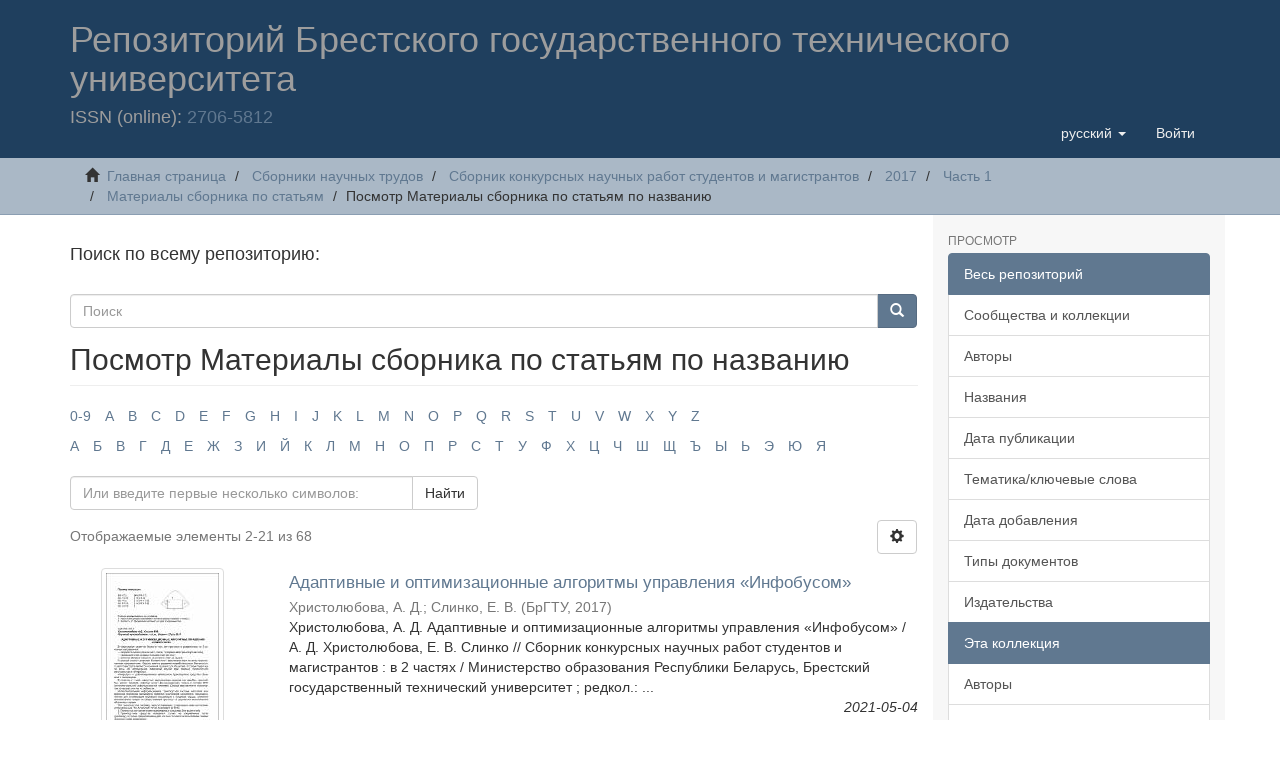

--- FILE ---
content_type: text/html;charset=utf-8
request_url: https://rep.bstu.by/handle/data/15518/browse?rpp=20&etal=-1&sort_by=1&type=title&starts_with=A&order=ASC
body_size: 18068
content:
<!DOCTYPE html>

            <!--[if lt IE 7]> <html class="no-js lt-ie9 lt-ie8 lt-ie7" lang="en"> <![endif]-->
            <!--[if IE 7]>    <html class="no-js lt-ie9 lt-ie8" lang="en"> <![endif]-->
            <!--[if IE 8]>    <html class="no-js lt-ie9" lang="en"> <![endif]-->
            <!--[if gt IE 8]><!--> <html class="no-js" lang="en"> <!--<![endif]-->
            <meta content="text/html; charset=UTF-8" http-equiv="Content-Type"><meta content="IE=edge,chrome=1" http-equiv="X-UA-Compatible"><meta content="width=device-width,initial-scale=1" name="viewport"><link rel="shortcut icon" href="/themes/Mirage2/images/favicon.ico"><link rel="apple-touch-icon" href="/themes/Mirage2/images/apple-touch-icon.png"><meta name="Generator" content="DSpace 6.3"><link href="/themes/Mirage2/styles/main.css" rel="stylesheet"><link type="application/opensearchdescription+xml" rel="search" href="http://rep.bstu.by:443/open-search/description.xml" title="DSpace"><script>
                //Clear default text of empty text areas on focus
                function tFocus(element)
                {
                if (element.value == ' '){element.value='';}
                }
                //Clear default text of empty text areas on submit
                function tSubmit(form)
                {
                var defaultedElements = document.getElementsByTagName("textarea");
                for (var i=0; i != defaultedElements.length; i++){
                if (defaultedElements[i].value == ' '){
                defaultedElements[i].value='';}}
                }
                //Disable pressing 'enter' key to submit a form (otherwise pressing 'enter' causes a submission to start over)
                function disableEnterKey(e)
                {
                var key;

                if(window.event)
                key = window.event.keyCode;     //Internet Explorer
                else
                key = e.which;     //Firefox and Netscape

                if(key == 13)  //if "Enter" pressed, then disable!
                return false;
                else
                return true;
                }
            </script><!--[if lt IE 9]>
                <script src="/themes/Mirage2/vendor/html5shiv/dist/html5shiv.js"> </script>
                <script src="/themes/Mirage2/vendor/respond/dest/respond.min.js"> </script>
                <![endif]--><script src="/themes/Mirage2/vendor/modernizr/modernizr.js"> </script><script>    (function(c,l,a,r,i,t,y){        c[a]=c[a]||function(){(c[a].q=c[a].q||[]).push(arguments)};        t=l.createElement(r);t.async=1;t.src="https://www.clarity.ms/tag/"+i+"?ref=bwt";        y=l.getElementsByTagName(r)[0];y.parentNode.insertBefore(t,y);    })(window, document, "clarity", "script", "7cdp8mmb6m");</script><body>
<head>
<META http-equiv="Content-Type" content="text/html; charset=UTF-8">
<title>Репозиторий БрГТУ: Посмотр Материалы сборника по статьям по названию </title>
<meta content="Репозиторий БрГТУ. Электронная библиотека Брестского государственного технического университета" name="description">
<header>
<div role="navigation" class="navbar navbar-default navbar-static-top">
<div class="container">
<div class="navbar-header">
<button data-toggle="offcanvas" class="navbar-toggle" type="button"><span class="sr-only">Toggle navigation</span><span class="icon-bar"></span><span class="icon-bar"></span><span class="icon-bar"></span></button>
<div class="navbar-white">
<h1>Репозиторий Брестского государственного технического университета</h1>
</div>
<div class="navbar-header pull-right visible-xs hidden-sm hidden-md hidden-lg">
<ul class="nav nav-pills pull-left ">
<li class="dropdown" id="ds-language-selection-xs">
<button data-toggle="dropdown" class="dropdown-toggle navbar-toggle navbar-link" role="button" href="#" id="language-dropdown-toggle-xs"><b aria-hidden="true" class="visible-xs glyphicon glyphicon-globe"></b></button>
<ul data-no-collapse="true" aria-labelledby="language-dropdown-toggle-xs" role="menu" class="dropdown-menu pull-right">
<li role="presentation" class="disabled">
<a href="http://rep.bstu.by:443/handle/data/15518/browse?locale-attribute=ru">русский</a>
</li>
<li role="presentation">
<a href="http://rep.bstu.by:443/handle/data/15518/browse?locale-attribute=en">English</a>
</li>
</ul>
</li>
<li>
<form method="get" action="/login" style="display: inline">
<button class="navbar-toggle navbar-link"><b aria-hidden="true" class="visible-xs glyphicon glyphicon-user"></b></button>
</form>
</li>
</ul>
</div>
<div class="navbar-header pull-right hidden-xs">
<ul class="nav navbar-nav pull-left">
<li class="dropdown" id="ds-language-selection">
<a data-toggle="dropdown" class="dropdown-toggle" role="button" href="#" id="language-dropdown-toggle"><span class="hidden-xs">русский&nbsp;<b class="caret"></b></span></a>
<ul data-no-collapse="true" aria-labelledby="language-dropdown-toggle" role="menu" class="dropdown-menu pull-right">
<li role="presentation" class="disabled">
<a href="?rpp=20&etal=-1&sort_by=1&type=title&starts_with=A&order=ASC&locale-attribute=ru">русский</a>
</li>
<li role="presentation">
<a href="?rpp=20&etal=-1&sort_by=1&type=title&starts_with=A&order=ASC&locale-attribute=en">English</a>
</li>
</ul>
</li>
</ul>
<ul class="nav navbar-nav pull-left">
<li>
<a href="/login"><span class="hidden-xs">Войти</span></a>
</li>
</ul>
<button type="button" class="navbar-toggle visible-sm" data-toggle="offcanvas"><span class="sr-only">Toggle navigation</span><span class="icon-bar"></span><span class="icon-bar"></span><span class="icon-bar"></span></button>
</div>
<h4>ISSN (online): <a href="https://portal.issn.org/resource/ISSN/2706-5812">2706-5812</a>
</h4>
</div>
</div>
</div>
</header>
</head>
<div class="trail-wrapper hidden-print">
<div class="container">
<div class="row">
<div class="col-xs-12">
<div class="breadcrumb dropdown visible-xs">
<a data-toggle="dropdown" class="dropdown-toggle" role="button" href="#" id="trail-dropdown-toggle">Посмотр Материалы сборника по статьям по названию&nbsp;<b class="caret"></b></a>
<ul aria-labelledby="trail-dropdown-toggle" role="menu" class="dropdown-menu">
<li role="presentation">
<a role="menuitem" href="/"><i aria-hidden="true" class="glyphicon glyphicon-home"></i>&nbsp;
                        Главная страница</a>
</li>
<li role="presentation">
<a role="menuitem" href="/handle/data/1557">Сборники научных трудов</a>
</li>
<li role="presentation">
<a role="menuitem" href="/handle/data/1864">Сборник конкурсных научных работ студентов и магистрантов</a>
</li>
<li role="presentation">
<a role="menuitem" href="/handle/data/15348">2017</a>
</li>
<li role="presentation">
<a role="menuitem" href="/handle/data/15516">Часть 1</a>
</li>
<li role="presentation">
<a role="menuitem" href="/handle/data/15518">Материалы сборника по статьям</a>
</li>
<li role="presentation" class="disabled">
<a href="#" role="menuitem">Посмотр Материалы сборника по статьям по названию</a>
</li>
</ul>
</div>
<ul class="breadcrumb hidden-xs">
<li>
<i aria-hidden="true" class="glyphicon glyphicon-home"></i>&nbsp;
            <a href="/">Главная страница</a>
</li>
<li>
<a href="/handle/data/1557">Сборники научных трудов</a>
</li>
<li>
<a href="/handle/data/1864">Сборник конкурсных научных работ студентов и магистрантов</a>
</li>
<li>
<a href="/handle/data/15348">2017</a>
</li>
<li>
<a href="/handle/data/15516">Часть 1</a>
</li>
<li>
<a href="/handle/data/15518">Материалы сборника по статьям</a>
</li>
<li class="active">Посмотр Материалы сборника по статьям по названию</li>
</ul>
</div>
</div>
</div>
</div>
<div class="hidden" id="no-js-warning-wrapper">
<div id="no-js-warning">
<div class="notice failure">JavaScript is disabled for your browser. Some features of this site may not work without it.</div>
</div>
</div>
<div class="container" id="main-container">
<div class="row row-offcanvas row-offcanvas-right">
<div class="horizontal-slider clearfix">
<div class="col-xs-12 col-sm-12 col-md-9 main-content">
<h4>Поиск по всему репозиторию:</h4>
<div class="word-break hidden-print" id="ds-options">
<div class="ds-option-set" id="ds-search-option">
<form method="post" class="" id="ds-search-form" action="/discover">
<fieldset>
<div class="input-group">
<input placeholder="Поиск" type="text" class="ds-text-field form-control" name="query"><span class="input-group-btn"><button title="Найти" class="ds-button-field btn btn-primary"><span aria-hidden="true" class="glyphicon glyphicon-search"></span></button></span>
</div>
</fieldset>
</form>
</div>
</div>
<div>
<h2 class="ds-div-head page-header first-page-header">Посмотр Материалы сборника по статьям по названию </h2>
<div id="aspect_artifactbrowser_ConfigurableBrowse_div_browse-by-title" class="ds-static-div primary">
<div class="ds-static-div browse-navigation-wrapper hidden-print">
<form id="aspect_artifactbrowser_ConfigurableBrowse_div_browse-navigation" class="ds-interactive-div secondary navigation" action="browse" method="post" onsubmit="javascript:tSubmit(this);">
<div class="ds-static-div row">
<div class="ds-static-div col-xs-4 col-sm-12">
<select class="ds-select-field form-control alphabet-select visible-xs alphabet-select visible-xs" name=""><option value="browse?rpp=20&amp;etal=-1&amp;sort_by=1&amp;type=title&amp;starts_with=0&amp;order=ASC">0-9</option><option value="browse?rpp=20&amp;etal=-1&amp;sort_by=1&amp;type=title&amp;starts_with=A&amp;order=ASC">A</option><option value="browse?rpp=20&amp;etal=-1&amp;sort_by=1&amp;type=title&amp;starts_with=B&amp;order=ASC">B</option><option value="browse?rpp=20&amp;etal=-1&amp;sort_by=1&amp;type=title&amp;starts_with=C&amp;order=ASC">C</option><option value="browse?rpp=20&amp;etal=-1&amp;sort_by=1&amp;type=title&amp;starts_with=D&amp;order=ASC">D</option><option value="browse?rpp=20&amp;etal=-1&amp;sort_by=1&amp;type=title&amp;starts_with=E&amp;order=ASC">E</option><option value="browse?rpp=20&amp;etal=-1&amp;sort_by=1&amp;type=title&amp;starts_with=F&amp;order=ASC">F</option><option value="browse?rpp=20&amp;etal=-1&amp;sort_by=1&amp;type=title&amp;starts_with=G&amp;order=ASC">G</option><option value="browse?rpp=20&amp;etal=-1&amp;sort_by=1&amp;type=title&amp;starts_with=H&amp;order=ASC">H</option><option value="browse?rpp=20&amp;etal=-1&amp;sort_by=1&amp;type=title&amp;starts_with=I&amp;order=ASC">I</option><option value="browse?rpp=20&amp;etal=-1&amp;sort_by=1&amp;type=title&amp;starts_with=J&amp;order=ASC">J</option><option value="browse?rpp=20&amp;etal=-1&amp;sort_by=1&amp;type=title&amp;starts_with=K&amp;order=ASC">K</option><option value="browse?rpp=20&amp;etal=-1&amp;sort_by=1&amp;type=title&amp;starts_with=L&amp;order=ASC">L</option><option value="browse?rpp=20&amp;etal=-1&amp;sort_by=1&amp;type=title&amp;starts_with=M&amp;order=ASC">M</option><option value="browse?rpp=20&amp;etal=-1&amp;sort_by=1&amp;type=title&amp;starts_with=N&amp;order=ASC">N</option><option value="browse?rpp=20&amp;etal=-1&amp;sort_by=1&amp;type=title&amp;starts_with=O&amp;order=ASC">O</option><option value="browse?rpp=20&amp;etal=-1&amp;sort_by=1&amp;type=title&amp;starts_with=P&amp;order=ASC">P</option><option value="browse?rpp=20&amp;etal=-1&amp;sort_by=1&amp;type=title&amp;starts_with=Q&amp;order=ASC">Q</option><option value="browse?rpp=20&amp;etal=-1&amp;sort_by=1&amp;type=title&amp;starts_with=R&amp;order=ASC">R</option><option value="browse?rpp=20&amp;etal=-1&amp;sort_by=1&amp;type=title&amp;starts_with=S&amp;order=ASC">S</option><option value="browse?rpp=20&amp;etal=-1&amp;sort_by=1&amp;type=title&amp;starts_with=T&amp;order=ASC">T</option><option value="browse?rpp=20&amp;etal=-1&amp;sort_by=1&amp;type=title&amp;starts_with=U&amp;order=ASC">U</option><option value="browse?rpp=20&amp;etal=-1&amp;sort_by=1&amp;type=title&amp;starts_with=V&amp;order=ASC">V</option><option value="browse?rpp=20&amp;etal=-1&amp;sort_by=1&amp;type=title&amp;starts_with=W&amp;order=ASC">W</option><option value="browse?rpp=20&amp;etal=-1&amp;sort_by=1&amp;type=title&amp;starts_with=X&amp;order=ASC">X</option><option value="browse?rpp=20&amp;etal=-1&amp;sort_by=1&amp;type=title&amp;starts_with=Y&amp;order=ASC">Y</option><option value="browse?rpp=20&amp;etal=-1&amp;sort_by=1&amp;type=title&amp;starts_with=Z&amp;order=ASC">Z</option></select>
<ul id="aspect_artifactbrowser_ConfigurableBrowse_list_jump-list" class="ds-simple-list alphabet list-inline hidden-xs">
<li class="ds-simple-list-item">
<a href="browse?rpp=20&etal=-1&sort_by=1&type=title&starts_with=0&order=ASC">0-9</a>
</li>
<li class="ds-simple-list-item">
<a href="browse?rpp=20&etal=-1&sort_by=1&type=title&starts_with=A&order=ASC">A</a>
</li>
<li class="ds-simple-list-item">
<a href="browse?rpp=20&etal=-1&sort_by=1&type=title&starts_with=B&order=ASC">B</a>
</li>
<li class="ds-simple-list-item">
<a href="browse?rpp=20&etal=-1&sort_by=1&type=title&starts_with=C&order=ASC">C</a>
</li>
<li class="ds-simple-list-item">
<a href="browse?rpp=20&etal=-1&sort_by=1&type=title&starts_with=D&order=ASC">D</a>
</li>
<li class="ds-simple-list-item">
<a href="browse?rpp=20&etal=-1&sort_by=1&type=title&starts_with=E&order=ASC">E</a>
</li>
<li class="ds-simple-list-item">
<a href="browse?rpp=20&etal=-1&sort_by=1&type=title&starts_with=F&order=ASC">F</a>
</li>
<li class="ds-simple-list-item">
<a href="browse?rpp=20&etal=-1&sort_by=1&type=title&starts_with=G&order=ASC">G</a>
</li>
<li class="ds-simple-list-item">
<a href="browse?rpp=20&etal=-1&sort_by=1&type=title&starts_with=H&order=ASC">H</a>
</li>
<li class="ds-simple-list-item">
<a href="browse?rpp=20&etal=-1&sort_by=1&type=title&starts_with=I&order=ASC">I</a>
</li>
<li class="ds-simple-list-item">
<a href="browse?rpp=20&etal=-1&sort_by=1&type=title&starts_with=J&order=ASC">J</a>
</li>
<li class="ds-simple-list-item">
<a href="browse?rpp=20&etal=-1&sort_by=1&type=title&starts_with=K&order=ASC">K</a>
</li>
<li class="ds-simple-list-item">
<a href="browse?rpp=20&etal=-1&sort_by=1&type=title&starts_with=L&order=ASC">L</a>
</li>
<li class="ds-simple-list-item">
<a href="browse?rpp=20&etal=-1&sort_by=1&type=title&starts_with=M&order=ASC">M</a>
</li>
<li class="ds-simple-list-item">
<a href="browse?rpp=20&etal=-1&sort_by=1&type=title&starts_with=N&order=ASC">N</a>
</li>
<li class="ds-simple-list-item">
<a href="browse?rpp=20&etal=-1&sort_by=1&type=title&starts_with=O&order=ASC">O</a>
</li>
<li class="ds-simple-list-item">
<a href="browse?rpp=20&etal=-1&sort_by=1&type=title&starts_with=P&order=ASC">P</a>
</li>
<li class="ds-simple-list-item">
<a href="browse?rpp=20&etal=-1&sort_by=1&type=title&starts_with=Q&order=ASC">Q</a>
</li>
<li class="ds-simple-list-item">
<a href="browse?rpp=20&etal=-1&sort_by=1&type=title&starts_with=R&order=ASC">R</a>
</li>
<li class="ds-simple-list-item">
<a href="browse?rpp=20&etal=-1&sort_by=1&type=title&starts_with=S&order=ASC">S</a>
</li>
<li class="ds-simple-list-item">
<a href="browse?rpp=20&etal=-1&sort_by=1&type=title&starts_with=T&order=ASC">T</a>
</li>
<li class="ds-simple-list-item">
<a href="browse?rpp=20&etal=-1&sort_by=1&type=title&starts_with=U&order=ASC">U</a>
</li>
<li class="ds-simple-list-item">
<a href="browse?rpp=20&etal=-1&sort_by=1&type=title&starts_with=V&order=ASC">V</a>
</li>
<li class="ds-simple-list-item">
<a href="browse?rpp=20&etal=-1&sort_by=1&type=title&starts_with=W&order=ASC">W</a>
</li>
<li class="ds-simple-list-item">
<a href="browse?rpp=20&etal=-1&sort_by=1&type=title&starts_with=X&order=ASC">X</a>
</li>
<li class="ds-simple-list-item">
<a href="browse?rpp=20&etal=-1&sort_by=1&type=title&starts_with=Y&order=ASC">Y</a>
</li>
<li class="ds-simple-list-item">
<a href="browse?rpp=20&etal=-1&sort_by=1&type=title&starts_with=Z&order=ASC">Z</a>
</li>
</ul>
<select class="ds-select-field form-control alphabet-select visible-xs alphabet-select visible-xs" name=""><option value="browse?rpp=20&amp;etal=-1&amp;sort_by=1&amp;type=title&amp;starts_with=А&amp;order=ASC">А</option><option value="browse?rpp=20&amp;etal=-1&amp;sort_by=1&amp;type=title&amp;starts_with=Б&amp;order=ASC">Б</option><option value="browse?rpp=20&amp;etal=-1&amp;sort_by=1&amp;type=title&amp;starts_with=В&amp;order=ASC">В</option><option value="browse?rpp=20&amp;etal=-1&amp;sort_by=1&amp;type=title&amp;starts_with=Г&amp;order=ASC">Г</option><option value="browse?rpp=20&amp;etal=-1&amp;sort_by=1&amp;type=title&amp;starts_with=Д&amp;order=ASC">Д</option><option value="browse?rpp=20&amp;etal=-1&amp;sort_by=1&amp;type=title&amp;starts_with=Е&amp;order=ASC">Е</option><option value="browse?rpp=20&amp;etal=-1&amp;sort_by=1&amp;type=title&amp;starts_with=Ж&amp;order=ASC">Ж</option><option value="browse?rpp=20&amp;etal=-1&amp;sort_by=1&amp;type=title&amp;starts_with=З&amp;order=ASC">З</option><option value="browse?rpp=20&amp;etal=-1&amp;sort_by=1&amp;type=title&amp;starts_with=И&amp;order=ASC">И</option><option value="browse?rpp=20&amp;etal=-1&amp;sort_by=1&amp;type=title&amp;starts_with=Й&amp;order=ASC">Й</option><option value="browse?rpp=20&amp;etal=-1&amp;sort_by=1&amp;type=title&amp;starts_with=К&amp;order=ASC">К</option><option value="browse?rpp=20&amp;etal=-1&amp;sort_by=1&amp;type=title&amp;starts_with=Л&amp;order=ASC">Л</option><option value="browse?rpp=20&amp;etal=-1&amp;sort_by=1&amp;type=title&amp;starts_with=М&amp;order=ASC">М</option><option value="browse?rpp=20&amp;etal=-1&amp;sort_by=1&amp;type=title&amp;starts_with=Н&amp;order=ASC">Н</option><option value="browse?rpp=20&amp;etal=-1&amp;sort_by=1&amp;type=title&amp;starts_with=О&amp;order=ASC">О</option><option value="browse?rpp=20&amp;etal=-1&amp;sort_by=1&amp;type=title&amp;starts_with=П&amp;order=ASC">П</option><option value="browse?rpp=20&amp;etal=-1&amp;sort_by=1&amp;type=title&amp;starts_with=Р&amp;order=ASC">Р</option><option value="browse?rpp=20&amp;etal=-1&amp;sort_by=1&amp;type=title&amp;starts_with=С&amp;order=ASC">С</option><option value="browse?rpp=20&amp;etal=-1&amp;sort_by=1&amp;type=title&amp;starts_with=Т&amp;order=ASC">Т</option><option value="browse?rpp=20&amp;etal=-1&amp;sort_by=1&amp;type=title&amp;starts_with=У&amp;order=ASC">У</option><option value="browse?rpp=20&amp;etal=-1&amp;sort_by=1&amp;type=title&amp;starts_with=Ф&amp;order=ASC">Ф</option><option value="browse?rpp=20&amp;etal=-1&amp;sort_by=1&amp;type=title&amp;starts_with=Х&amp;order=ASC">Х</option><option value="browse?rpp=20&amp;etal=-1&amp;sort_by=1&amp;type=title&amp;starts_with=Ц&amp;order=ASC">Ц</option><option value="browse?rpp=20&amp;etal=-1&amp;sort_by=1&amp;type=title&amp;starts_with=Ч&amp;order=ASC">Ч</option><option value="browse?rpp=20&amp;etal=-1&amp;sort_by=1&amp;type=title&amp;starts_with=Ш&amp;order=ASC">Ш</option><option value="browse?rpp=20&amp;etal=-1&amp;sort_by=1&amp;type=title&amp;starts_with=Щ&amp;order=ASC">Щ</option><option value="browse?rpp=20&amp;etal=-1&amp;sort_by=1&amp;type=title&amp;starts_with=Ъ&amp;order=ASC">Ъ</option><option value="browse?rpp=20&amp;etal=-1&amp;sort_by=1&amp;type=title&amp;starts_with=Ы&amp;order=ASC">Ы</option><option value="browse?rpp=20&amp;etal=-1&amp;sort_by=1&amp;type=title&amp;starts_with=Ь&amp;order=ASC">Ь</option><option value="browse?rpp=20&amp;etal=-1&amp;sort_by=1&amp;type=title&amp;starts_with=Э&amp;order=ASC">Э</option><option value="browse?rpp=20&amp;etal=-1&amp;sort_by=1&amp;type=title&amp;starts_with=Ю&amp;order=ASC">Ю</option><option value="browse?rpp=20&amp;etal=-1&amp;sort_by=1&amp;type=title&amp;starts_with=Я&amp;order=ASC">Я</option></select>
<ul id="aspect_artifactbrowser_ConfigurableBrowse_list_jump-list" class="ds-simple-list alphabet list-inline hidden-xs">
<li class="ds-simple-list-item">
<a href="browse?rpp=20&etal=-1&sort_by=1&type=title&starts_with=%D0%90&order=ASC">А</a>
</li>
<li class="ds-simple-list-item">
<a href="browse?rpp=20&etal=-1&sort_by=1&type=title&starts_with=%D0%91&order=ASC">Б</a>
</li>
<li class="ds-simple-list-item">
<a href="browse?rpp=20&etal=-1&sort_by=1&type=title&starts_with=%D0%92&order=ASC">В</a>
</li>
<li class="ds-simple-list-item">
<a href="browse?rpp=20&etal=-1&sort_by=1&type=title&starts_with=%D0%93&order=ASC">Г</a>
</li>
<li class="ds-simple-list-item">
<a href="browse?rpp=20&etal=-1&sort_by=1&type=title&starts_with=%D0%94&order=ASC">Д</a>
</li>
<li class="ds-simple-list-item">
<a href="browse?rpp=20&etal=-1&sort_by=1&type=title&starts_with=%D0%95&order=ASC">Е</a>
</li>
<li class="ds-simple-list-item">
<a href="browse?rpp=20&etal=-1&sort_by=1&type=title&starts_with=%D0%96&order=ASC">Ж</a>
</li>
<li class="ds-simple-list-item">
<a href="browse?rpp=20&etal=-1&sort_by=1&type=title&starts_with=%D0%97&order=ASC">З</a>
</li>
<li class="ds-simple-list-item">
<a href="browse?rpp=20&etal=-1&sort_by=1&type=title&starts_with=%D0%98&order=ASC">И</a>
</li>
<li class="ds-simple-list-item">
<a href="browse?rpp=20&etal=-1&sort_by=1&type=title&starts_with=%D0%99&order=ASC">Й</a>
</li>
<li class="ds-simple-list-item">
<a href="browse?rpp=20&etal=-1&sort_by=1&type=title&starts_with=%D0%9A&order=ASC">К</a>
</li>
<li class="ds-simple-list-item">
<a href="browse?rpp=20&etal=-1&sort_by=1&type=title&starts_with=%D0%9B&order=ASC">Л</a>
</li>
<li class="ds-simple-list-item">
<a href="browse?rpp=20&etal=-1&sort_by=1&type=title&starts_with=%D0%9C&order=ASC">М</a>
</li>
<li class="ds-simple-list-item">
<a href="browse?rpp=20&etal=-1&sort_by=1&type=title&starts_with=%D0%9D&order=ASC">Н</a>
</li>
<li class="ds-simple-list-item">
<a href="browse?rpp=20&etal=-1&sort_by=1&type=title&starts_with=%D0%9E&order=ASC">О</a>
</li>
<li class="ds-simple-list-item">
<a href="browse?rpp=20&etal=-1&sort_by=1&type=title&starts_with=%D0%9F&order=ASC">П</a>
</li>
<li class="ds-simple-list-item">
<a href="browse?rpp=20&etal=-1&sort_by=1&type=title&starts_with=%D0%A0&order=ASC">Р</a>
</li>
<li class="ds-simple-list-item">
<a href="browse?rpp=20&etal=-1&sort_by=1&type=title&starts_with=%D0%A1&order=ASC">С</a>
</li>
<li class="ds-simple-list-item">
<a href="browse?rpp=20&etal=-1&sort_by=1&type=title&starts_with=%D0%A2&order=ASC">Т</a>
</li>
<li class="ds-simple-list-item">
<a href="browse?rpp=20&etal=-1&sort_by=1&type=title&starts_with=%D0%A3&order=ASC">У</a>
</li>
<li class="ds-simple-list-item">
<a href="browse?rpp=20&etal=-1&sort_by=1&type=title&starts_with=%D0%A4&order=ASC">Ф</a>
</li>
<li class="ds-simple-list-item">
<a href="browse?rpp=20&etal=-1&sort_by=1&type=title&starts_with=%D0%A5&order=ASC">Х</a>
</li>
<li class="ds-simple-list-item">
<a href="browse?rpp=20&etal=-1&sort_by=1&type=title&starts_with=%D0%A6&order=ASC">Ц</a>
</li>
<li class="ds-simple-list-item">
<a href="browse?rpp=20&etal=-1&sort_by=1&type=title&starts_with=%D0%A7&order=ASC">Ч</a>
</li>
<li class="ds-simple-list-item">
<a href="browse?rpp=20&etal=-1&sort_by=1&type=title&starts_with=%D0%A8&order=ASC">Ш</a>
</li>
<li class="ds-simple-list-item">
<a href="browse?rpp=20&etal=-1&sort_by=1&type=title&starts_with=%D0%A9&order=ASC">Щ</a>
</li>
<li class="ds-simple-list-item">
<a href="browse?rpp=20&etal=-1&sort_by=1&type=title&starts_with=%D0%AA&order=ASC">Ъ</a>
</li>
<li class="ds-simple-list-item">
<a href="browse?rpp=20&etal=-1&sort_by=1&type=title&starts_with=%D0%AB&order=ASC">Ы</a>
</li>
<li class="ds-simple-list-item">
<a href="browse?rpp=20&etal=-1&sort_by=1&type=title&starts_with=%D0%AC&order=ASC">Ь</a>
</li>
<li class="ds-simple-list-item">
<a href="browse?rpp=20&etal=-1&sort_by=1&type=title&starts_with=%D0%AD&order=ASC">Э</a>
</li>
<li class="ds-simple-list-item">
<a href="browse?rpp=20&etal=-1&sort_by=1&type=title&starts_with=%D0%AE&order=ASC">Ю</a>
</li>
<li class="ds-simple-list-item">
<a href="browse?rpp=20&etal=-1&sort_by=1&type=title&starts_with=%D0%AF&order=ASC">Я</a>
</li>
</ul>
</div>
<div class="ds-static-div col-xs-8 col-sm-12">
<div class="row">
<div class="col-xs-12 col-sm-6">
<p class="input-group">
<input id="aspect_artifactbrowser_ConfigurableBrowse_field_starts_with" class="ds-hidden-field form-control" name="starts_with" type="hidden" value="A" title="untranslated"><span class="input-group-btn"></span>
</p>
</div>
</div>
<div class="row">
<div class="col-xs-12 col-sm-6">
<p class="input-group">
<input id="aspect_artifactbrowser_ConfigurableBrowse_field_starts_with" class="ds-text-field form-control" placeholder="Или введите первые несколько символов:" name="starts_with" type="text" value="" title="Искать элементы, которые начинаются с этих символов"><span class="input-group-btn"><button id="aspect_artifactbrowser_ConfigurableBrowse_field_submit" class="ds-button-field btn btn-default" name="submit" type="submit">Найти</button></span>
</p>
</div>
</div>
</div>
</div>
</form>
</div>
<form id="aspect_artifactbrowser_ConfigurableBrowse_div_browse-controls" class="ds-interactive-div browse controls hidden" action="browse?resetOffset=true" method="post" onsubmit="javascript:tSubmit(this);">
<p class="ds-paragraph">
<input id="aspect_artifactbrowser_ConfigurableBrowse_field_type" class="ds-hidden-field form-control" name="type" type="hidden" value="title">
</p>
<div class="row">
<div class="col-xs-12 col-sm-6">
<p class="input-group">
<input id="aspect_artifactbrowser_ConfigurableBrowse_field_starts_with" class="ds-hidden-field form-control" name="starts_with" type="hidden" value="A" title="untranslated"><span class="input-group-btn"></span>
</p>
</div>
</div>
<p class="ds-paragraph">Отсортировать по:</p>
<p class="ds-paragraph">
<select id="aspect_artifactbrowser_ConfigurableBrowse_field_sort_by" class="ds-select-field form-control" name="sort_by"><option value="1" selected>названию</option><option value="2">дате публикации</option><option value="3">дате утверждения</option></select>
</p>
<p class="ds-paragraph">Порядку:</p>
<p class="ds-paragraph">
<select id="aspect_artifactbrowser_ConfigurableBrowse_field_order" class="ds-select-field form-control" name="order"><option value="ASC" selected>по возрастанию</option><option value="DESC">по убыванию</option></select>
</p>
<p class="ds-paragraph">Результатам:</p>
<p class="ds-paragraph">
<select id="aspect_artifactbrowser_ConfigurableBrowse_field_rpp" class="ds-select-field form-control" name="rpp"><option value="5">5</option><option value="10">10</option><option value="20" selected>20</option><option value="40">40</option><option value="60">60</option><option value="80">80</option><option value="100">100</option></select>
</p>
<p class="ds-paragraph">
<button id="aspect_artifactbrowser_ConfigurableBrowse_field_update" class="ds-button-field btn btn-default" name="update" type="submit">Изменить</button>
</p>
</form>
<div class="pagination-simple clearfix top">
<div class="row">
<div class="col-xs-10">
<p class="pagination-info">Отображаемые элементы 2-21 из 68</p>
</div>
<div class="col-xs-2">
<div class="btn-group sort-options-menu pull-right">
<button data-toggle="dropdown" class="btn btn-default dropdown-toggle"><span aria-hidden="true" class="glyphicon glyphicon-cog"></span></button>
<ul role="menu" class="dropdown-menu pull-right">
<li class="dropdown-header"></li>
<li>
<a data-name="sort_by" data-returnvalue="1" href="#"><span aria-hidden="true" class="glyphicon glyphicon-ok btn-xs active"></span>названию</a>
</li>
<li>
<a data-name="sort_by" data-returnvalue="2" href="#"><span aria-hidden="true" class="glyphicon glyphicon-ok btn-xs invisible"></span>дате публикации</a>
</li>
<li>
<a data-name="sort_by" data-returnvalue="3" href="#"><span aria-hidden="true" class="glyphicon glyphicon-ok btn-xs invisible"></span>дате утверждения</a>
</li>
<li class="divider"></li>
<li class="dropdown-header"></li>
<li>
<a data-name="order" data-returnvalue="ASC" href="#"><span aria-hidden="true" class="glyphicon glyphicon-ok btn-xs active"></span>по возрастанию</a>
</li>
<li>
<a data-name="order" data-returnvalue="DESC" href="#"><span aria-hidden="true" class="glyphicon glyphicon-ok btn-xs invisible"></span>по убыванию</a>
</li>
<li class="divider"></li>
<li class="dropdown-header"></li>
<li>
<a data-name="rpp" data-returnvalue="5" href="#"><span aria-hidden="true" class="glyphicon glyphicon-ok btn-xs invisible"></span>5</a>
</li>
<li>
<a data-name="rpp" data-returnvalue="10" href="#"><span aria-hidden="true" class="glyphicon glyphicon-ok btn-xs invisible"></span>10</a>
</li>
<li>
<a data-name="rpp" data-returnvalue="20" href="#"><span aria-hidden="true" class="glyphicon glyphicon-ok btn-xs active"></span>20</a>
</li>
<li>
<a data-name="rpp" data-returnvalue="40" href="#"><span aria-hidden="true" class="glyphicon glyphicon-ok btn-xs invisible"></span>40</a>
</li>
<li>
<a data-name="rpp" data-returnvalue="60" href="#"><span aria-hidden="true" class="glyphicon glyphicon-ok btn-xs invisible"></span>60</a>
</li>
<li>
<a data-name="rpp" data-returnvalue="80" href="#"><span aria-hidden="true" class="glyphicon glyphicon-ok btn-xs invisible"></span>80</a>
</li>
<li>
<a data-name="rpp" data-returnvalue="100" href="#"><span aria-hidden="true" class="glyphicon glyphicon-ok btn-xs invisible"></span>100</a>
</li>
</ul>
</div>
</div>
</div>
</div>
<ul class="ds-artifact-list list-unstyled"></ul>
<div id="aspect_artifactbrowser_ConfigurableBrowse_div_browse-by-title-results" class="ds-static-div primary">
<ul class="ds-artifact-list list-unstyled">
<!-- External Metadata URL: cocoon://metadata/handle/data/16621/mets.xml?sections=dmdSec,fileSec&fileGrpTypes=THUMBNAIL-->
<li class="ds-artifact-item odd">
<div class="item-wrapper row">
<div class="col-sm-3 hidden-xs">
<div class="thumbnail artifact-preview">
<a href="/handle/data/16621" class="image-link"><img alt="Изображение" class="img-responsive img-thumbnail" src="/bitstream/handle/data/16621/77-80.pdf.jpg?sequence=2&isAllowed=y"></a>
</div>
</div>
<div class="col-sm-9">
<div class="artifact-description">
<h4 class="artifact-title">
<a href="/handle/data/16621">Адаптивные и оптимизационные алгоритмы управления &laquo;Инфобусом&raquo;</a><span class="Z3988" title="ctx_ver=Z39.88-2004&amp;rft_val_fmt=info%3Aofi%2Ffmt%3Akev%3Amtx%3Adc&amp;rft_id=%D0%A5%D1%80%D0%B8%D1%81%D1%82%D0%BE%D0%BB%D1%8E%D0%B1%D0%BE%D0%B2%D0%B0%2C+%D0%90.+%D0%94.+%D0%90%D0%B4%D0%B0%D0%BF%D1%82%D0%B8%D0%B2%D0%BD%D1%8B%D0%B5+%D0%B8+%D0%BE%D0%BF%D1%82%D0%B8%D0%BC%D0%B8%D0%B7%D0%B0%D1%86%D0%B8%D0%BE%D0%BD%D0%BD%D1%8B%D0%B5+%D0%B0%D0%BB%D0%B3%D0%BE%D1%80%D0%B8%D1%82%D0%BC%D1%8B+%D1%83%D0%BF%D1%80%D0%B0%D0%B2%D0%BB%D0%B5%D0%BD%D0%B8%D1%8F+%C2%AB%D0%98%D0%BD%D1%84%D0%BE%D0%B1%D1%83%D1%81%D0%BE%D0%BC%C2%BB+%2F+%D0%90.+%D0%94.+%D0%A5%D1%80%D0%B8%D1%81%D1%82%D0%BE%D0%BB%D1%8E%D0%B1%D0%BE%D0%B2%D0%B0%2C+%D0%95.+%D0%92.+%D0%A1%D0%BB%D0%B8%D0%BD%D0%BA%D0%BE+%2F%2F+%D0%A1%D0%B1%D0%BE%D1%80%D0%BD%D0%B8%D0%BA+%D0%BA%D0%BE%D0%BD%D0%BA%D1%83%D1%80%D1%81%D0%BD%D1%8B%D1%85+%D0%BD%D0%B0%D1%83%D1%87%D0%BD%D1%8B%D1%85+%D1%80%D0%B0%D0%B1%D0%BE%D1%82+%D1%81%D1%82%D1%83%D0%B4%D0%B5%D0%BD%D1%82%D0%BE%D0%B2+%D0%B8+%D0%BC%D0%B0%D0%B3%D0%B8%D1%81%D1%82%D1%80%D0%B0%D0%BD%D1%82%D0%BE%D0%B2+%3A+%D0%B2+2+%D1%87%D0%B0%D1%81%D1%82%D1%8F%D1%85+%2F+%D0%9C%D0%B8%D0%BD%D0%B8%D1%81%D1%82%D0%B5%D1%80%D1%81%D1%82%D0%B2%D0%BE+%D0%BE%D0%B1%D1%80%D0%B0%D0%B7%D0%BE%D0%B2%D0%B0%D0%BD%D0%B8%D1%8F+%D0%A0%D0%B5%D1%81%D0%BF%D1%83%D0%B1%D0%BB%D0%B8%D0%BA%D0%B8+%D0%91%D0%B5%D0%BB%D0%B0%D1%80%D1%83%D1%81%D1%8C%2C+%D0%91%D1%80%D0%B5%D1%81%D1%82%D1%81%D0%BA%D0%B8%D0%B9+%D0%B3%D0%BE%D1%81%D1%83%D0%B4%D0%B0%D1%80%D1%81%D1%82%D0%B2%D0%B5%D0%BD%D0%BD%D1%8B%D0%B9+%D1%82%D0%B5%D1%85%D0%BD%D0%B8%D1%87%D0%B5%D1%81%D0%BA%D0%B8%D0%B9+%D1%83%D0%BD%D0%B8%D0%B2%D0%B5%D1%80%D1%81%D0%B8%D1%82%D0%B5%D1%82+%3B+%D1%80%D0%B5%D0%B4%D0%BA%D0%BE%D0%BB.%3A+%D0%92.+%D0%A1.+%D0%A0%D1%83%D0%B1%D0%B0%D0%BD%D0%BE%D0%B2+%5B%D0%B8+%D0%B4%D1%80.%5D.+%E2%80%93+%D0%91%D1%80%D0%B5%D1%81%D1%82+%3A+%D0%91%D1%80%D0%93%D0%A2%D0%A3%2C+2017.+%E2%80%93+%D0%A7%D0%B0%D1%81%D1%82%D1%8C+1.+%E2%80%93+%D0%A1.+77%E2%80%9380.&amp;rft_id=https%3A%2F%2Frep.bstu.by%2Fhandle%2Fdata%2F16621&amp;rft_id=656.025.2&amp;rfr_id=info%3Asid%2Fdspace.org%3Arepository&amp;">
                    ﻿ 
                </span>
</h4>
<div class="artifact-info">
<span class="author h4"><small><span>Христолюбова, А. Д.</span>; <span>Слинко, Е. В.</span></small></span> <span class="publisher-date h4"><small>(<span class="publisher">БрГТУ</span>, <span class="date">2017</span>)</small></span>
</div>
<div class="artifact-citation">Христолюбова, А. Д. Адаптивные и оптимизационные алгоритмы управления &laquo;Инфобусом&raquo; / А. Д. Христолюбова, Е. В. Слинко // Сборник конкурсных научных работ студентов и магистрантов : в 2 частях / Министерство образования Республики Беларусь, Брестский государственный технический университет ; редкол.: ...</div>
<span class="date"><i>
<p align="right">2021-05-04</p>
</i></span>
</div>
</div>
</div>
</li>
<!-- External Metadata URL: cocoon://metadata/handle/data/16661/mets.xml?sections=dmdSec,fileSec&fileGrpTypes=THUMBNAIL-->
<li class="ds-artifact-item even">
<div class="item-wrapper row">
<div class="col-sm-3 hidden-xs">
<div class="thumbnail artifact-preview">
<a href="/handle/data/16661" class="image-link"><img alt="Изображение" class="img-responsive img-thumbnail" src="/bitstream/handle/data/16661/22-25.pdf.jpg?sequence=2&isAllowed=y"></a>
</div>
</div>
<div class="col-sm-9">
<div class="artifact-description">
<h4 class="artifact-title">
<a href="/handle/data/16661">Анализ гидрохимических показателей воды реки Припять</a><span class="Z3988" title="ctx_ver=Z39.88-2004&amp;rft_val_fmt=info%3Aofi%2Ffmt%3Akev%3Amtx%3Adc&amp;rft_id=%D0%96%D0%BE%D0%BB%D0%BE%D1%85%2C+%D0%90.+%D0%90.+%D0%90%D0%BD%D0%B0%D0%BB%D0%B8%D0%B7+%D0%B3%D0%B8%D0%B4%D1%80%D0%BE%D1%85%D0%B8%D0%BC%D0%B8%D1%87%D0%B5%D1%81%D0%BA%D0%B8%D1%85+%D0%BF%D0%BE%D0%BA%D0%B0%D0%B7%D0%B0%D1%82%D0%B5%D0%BB%D0%B5%D0%B9+%D0%B2%D0%BE%D0%B4%D1%8B+%D1%80%D0%B5%D0%BA%D0%B8+%D0%9F%D1%80%D0%B8%D0%BF%D1%8F%D1%82%D1%8C+%2F+%D0%90.+%D0%90.+%D0%96%D0%BE%D0%BB%D0%BE%D1%85%2C+%D0%9E.+%D0%92.+%D0%90%D0%BD%D1%82%D0%BE%D0%BD%D0%BE%D0%B2%D0%B8%D1%87+%2F%2F+%D0%A1%D0%B1%D0%BE%D1%80%D0%BD%D0%B8%D0%BA+%D0%BA%D0%BE%D0%BD%D0%BA%D1%83%D1%80%D1%81%D0%BD%D1%8B%D1%85+%D0%BD%D0%B0%D1%83%D1%87%D0%BD%D1%8B%D1%85+%D1%80%D0%B0%D0%B1%D0%BE%D1%82+%D1%81%D1%82%D1%83%D0%B4%D0%B5%D0%BD%D1%82%D0%BE%D0%B2+%D0%B8+%D0%BC%D0%B0%D0%B3%D0%B8%D1%81%D1%82%D1%80%D0%B0%D0%BD%D1%82%D0%BE%D0%B2+%3A+%D0%B2+2+%D1%87%D0%B0%D1%81%D1%82%D1%8F%D1%85+%2F+%D0%9C%D0%B8%D0%BD%D0%B8%D1%81%D1%82%D0%B5%D1%80%D1%81%D1%82%D0%B2%D0%BE+%D0%BE%D0%B1%D1%80%D0%B0%D0%B7%D0%BE%D0%B2%D0%B0%D0%BD%D0%B8%D1%8F+%D0%A0%D0%B5%D1%81%D0%BF%D1%83%D0%B1%D0%BB%D0%B8%D0%BA%D0%B8+%D0%91%D0%B5%D0%BB%D0%B0%D1%80%D1%83%D1%81%D1%8C%2C+%D0%91%D1%80%D0%B5%D1%81%D1%82%D1%81%D0%BA%D0%B8%D0%B9+%D0%B3%D0%BE%D1%81%D1%83%D0%B4%D0%B0%D1%80%D1%81%D1%82%D0%B2%D0%B5%D0%BD%D0%BD%D1%8B%D0%B9+%D1%82%D0%B5%D1%85%D0%BD%D0%B8%D1%87%D0%B5%D1%81%D0%BA%D0%B8%D0%B9+%D1%83%D0%BD%D0%B8%D0%B2%D0%B5%D1%80%D1%81%D0%B8%D1%82%D0%B5%D1%82+%3B+%D1%80%D0%B5%D0%B4%D0%BA%D0%BE%D0%BB.%3A+%D0%92.+%D0%A1.+%D0%A0%D1%83%D0%B1%D0%B0%D0%BD%D0%BE%D0%B2+%5B%D0%B8+%D0%B4%D1%80.%5D.+%E2%80%93+%D0%91%D1%80%D0%B5%D1%81%D1%82+%3A+%D0%91%D1%80%D0%93%D0%A2%D0%A3%2C+2017.+%E2%80%93+%D0%A7%D0%B0%D1%81%D1%82%D1%8C+1.+%E2%80%93+%D0%A1.+22%E2%80%9325.&amp;rft_id=https%3A%2F%2Frep.bstu.by%2Fhandle%2Fdata%2F16661&amp;rft_id=628.394&amp;rfr_id=info%3Asid%2Fdspace.org%3Arepository&amp;">
                    ﻿ 
                </span>
</h4>
<div class="artifact-info">
<span class="author h4"><small><span>Жолох, А. А.</span>; <span>Антонович, О. В.</span></small></span> <span class="publisher-date h4"><small>(<span class="publisher">БрГТУ</span>, <span class="date">2017</span>)</small></span>
</div>
<div class="artifact-citation">Жолох, А. А. Анализ гидрохимических показателей воды реки Припять / А. А. Жолох, О. В. Антонович // Сборник конкурсных научных работ студентов и магистрантов : в 2 частях / Министерство образования Республики Беларусь, Брестский государственный технический университет ; редкол.: В. С. Рубанов [и др.]. ...</div>
<span class="date"><i>
<p align="right">2021-05-04</p>
</i></span>
</div>
</div>
</div>
</li>
<!-- External Metadata URL: cocoon://metadata/handle/data/16630/mets.xml?sections=dmdSec,fileSec&fileGrpTypes=THUMBNAIL-->
<li class="ds-artifact-item odd">
<div class="item-wrapper row">
<div class="col-sm-3 hidden-xs">
<div class="thumbnail artifact-preview">
<a href="/handle/data/16630" class="image-link"><img alt="Изображение" class="img-responsive img-thumbnail" src="/bitstream/handle/data/16630/103-106.pdf.jpg?sequence=2&isAllowed=y"></a>
</div>
</div>
<div class="col-sm-9">
<div class="artifact-description">
<h4 class="artifact-title">
<a href="/handle/data/16630">Анализ отечественного и зарубежного оборудования для убоя и разделки крупного роготаго скота, входящего в состав технологической линии производительностью до 25 голов в час</a><span class="Z3988" title="ctx_ver=Z39.88-2004&amp;rft_val_fmt=info%3Aofi%2Ffmt%3Akev%3Amtx%3Adc&amp;rft_id=%D0%9B%D0%B0%D0%B2%D1%80%D0%B8%D0%BD%D0%BE%D0%B2%D0%B8%D1%87%2C+%D0%A0.+%D0%A1.+%D0%90%D0%BD%D0%B0%D0%BB%D0%B8%D0%B7+%D0%BE%D1%82%D0%B5%D1%87%D0%B5%D1%81%D1%82%D0%B2%D0%B5%D0%BD%D0%BD%D0%BE%D0%B3%D0%BE+%D0%B8+%D0%B7%D0%B0%D1%80%D1%83%D0%B1%D0%B5%D0%B6%D0%BD%D0%BE%D0%B3%D0%BE+%D0%BE%D0%B1%D0%BE%D1%80%D1%83%D0%B4%D0%BE%D0%B2%D0%B0%D0%BD%D0%B8%D1%8F+%D0%B4%D0%BB%D1%8F+%D1%83%D0%B1%D0%BE%D1%8F+%D0%B8+%D1%80%D0%B0%D0%B7%D0%B4%D0%B5%D0%BB%D0%BA%D0%B8+%D0%BA%D1%80%D1%83%D0%BF%D0%BD%D0%BE%D0%B3%D0%BE+%D1%80%D0%BE%D0%B3%D0%BE%D1%82%D0%B0%D0%B3%D0%BE+%D1%81%D0%BA%D0%BE%D1%82%D0%B0%2C+%D0%B2%D1%85%D0%BE%D0%B4%D1%8F%D1%89%D0%B5%D0%B3%D0%BE+%D0%B2+%D1%81%D0%BE%D1%81%D1%82%D0%B0%D0%B2+%D1%82%D0%B5%D1%85%D0%BD%D0%BE%D0%BB%D0%BE%D0%B3%D0%B8%D1%87%D0%B5%D1%81%D0%BA%D0%BE%D0%B9+%D0%BB%D0%B8%D0%BD%D0%B8%D0%B8+%D0%BF%D1%80%D0%BE%D0%B8%D0%B7%D0%B2%D0%BE%D0%B4%D0%B8%D1%82%D0%B5%D0%BB%D1%8C%D0%BD%D0%BE%D1%81%D1%82%D1%8C%D1%8E+%D0%B4%D0%BE+25+%D0%B3%D0%BE%D0%BB%D0%BE%D0%B2+%D0%B2+%D1%87%D0%B0%D1%81+%2F+%D0%A0.+%D0%A1.+%D0%9B%D0%B0%D0%B2%D1%80%D0%B8%D0%BD%D0%BE%D0%B2%D0%B8%D1%87%2C+%D0%AE.+%D0%92.+%D0%A1%D0%B0%D0%BA%D0%BE%D0%B2%D0%B8%D1%87%2C+%D0%9C.+%D0%90.+%D0%94%D0%BE%D1%80%D0%BE%D1%84%D0%B5%D0%B5%D0%B2+%2F%2F+%D0%A1%D0%B1%D0%BE%D1%80%D0%BD%D0%B8%D0%BA+%D0%BA%D0%BE%D0%BD%D0%BA%D1%83%D1%80%D1%81%D0%BD%D1%8B%D1%85+%D0%BD%D0%B0%D1%83%D1%87%D0%BD%D1%8B%D1%85+%D1%80%D0%B0%D0%B1%D0%BE%D1%82+%D1%81%D1%82%D1%83%D0%B4%D0%B5%D0%BD%D1%82%D0%BE%D0%B2+%D0%B8+%D0%BC%D0%B0%D0%B3%D0%B8%D1%81%D1%82%D1%80%D0%B0%D0%BD%D1%82%D0%BE%D0%B2+%3A+%D0%B2+2+%D1%87%D0%B0%D1%81%D1%82%D1%8F%D1%85+%2F+%D0%9C%D0%B8%D0%BD%D0%B8%D1%81%D1%82%D0%B5%D1%80%D1%81%D1%82%D0%B2%D0%BE+%D0%BE%D0%B1%D1%80%D0%B0%D0%B7%D0%BE%D0%B2%D0%B0%D0%BD%D0%B8%D1%8F+%D0%A0%D0%B5%D1%81%D0%BF%D1%83%D0%B1%D0%BB%D0%B8%D0%BA%D0%B8+%D0%91%D0%B5%D0%BB%D0%B0%D1%80%D1%83%D1%81%D1%8C%2C+%D0%91%D1%80%D0%B5%D1%81%D1%82%D1%81%D0%BA%D0%B8%D0%B9+%D0%B3%D0%BE%D1%81%D1%83%D0%B4%D0%B0%D1%80%D1%81%D1%82%D0%B2%D0%B5%D0%BD%D0%BD%D1%8B%D0%B9+%D1%82%D0%B5%D1%85%D0%BD%D0%B8%D1%87%D0%B5%D1%81%D0%BA%D0%B8%D0%B9+%D1%83%D0%BD%D0%B8%D0%B2%D0%B5%D1%80%D1%81%D0%B8%D1%82%D0%B5%D1%82+%3B+%D1%80%D0%B5%D0%B4%D0%BA%D0%BE%D0%BB.%3A+%D0%92.+%D0%A1.+%D0%A0%D1%83%D0%B1%D0%B0%D0%BD%D0%BE%D0%B2+%5B%D0%B8+%D0%B4%D1%80.%5D.+%E2%80%93+%D0%91%D1%80%D0%B5%D1%81%D1%82+%3A+%D0%91%D1%80%D0%93%D0%A2%D0%A3%2C+2017.+%E2%80%93+%D0%A7%D0%B0%D1%81%D1%82%D1%8C+1.+%E2%80%93+%D0%A1.+103%E2%80%93106.&amp;rft_id=https%3A%2F%2Frep.bstu.by%2Fhandle%2Fdata%2F16630&amp;rft_id=637.513.2&amp;rfr_id=info%3Asid%2Fdspace.org%3Arepository&amp;">
                    ﻿ 
                </span>
</h4>
<div class="artifact-info">
<span class="author h4"><small><span>Лавринович, Р. С.</span>; <span>Сакович, Ю. В.</span>; <span>Дорофеев, М. А.</span></small></span> <span class="publisher-date h4"><small>(<span class="publisher">БрГТУ</span>, <span class="date">2017</span>)</small></span>
</div>
<div class="artifact-citation">Лавринович, Р. С. Анализ отечественного и зарубежного оборудования для убоя и разделки крупного роготаго скота, входящего в состав технологической линии производительностью до 25 голов в час / Р. С. Лавринович, Ю. В. Сакович, М. А. Дорофеев // Сборник конкурсных научных работ студентов и магистрантов ...</div>
<span class="date"><i>
<p align="right">2021-05-04</p>
</i></span>
</div>
</div>
</div>
</li>
<!-- External Metadata URL: cocoon://metadata/handle/data/16638/mets.xml?sections=dmdSec,fileSec&fileGrpTypes=THUMBNAIL-->
<li class="ds-artifact-item even">
<div class="item-wrapper row">
<div class="col-sm-3 hidden-xs">
<div class="thumbnail artifact-preview">
<a href="/handle/data/16638" class="image-link"><img alt="Изображение" class="img-responsive img-thumbnail" src="/bitstream/handle/data/16638/131-133.pdf.jpg?sequence=2&isAllowed=y"></a>
</div>
</div>
<div class="col-sm-9">
<div class="artifact-description">
<h4 class="artifact-title">
<a href="/handle/data/16638">Анализ отечественного и зарубежного оборудования, входящего в линию для убоя и разделки свиней производительностью 120 голов в час</a><span class="Z3988" title="ctx_ver=Z39.88-2004&amp;rft_val_fmt=info%3Aofi%2Ffmt%3Akev%3Amtx%3Adc&amp;rft_id=%D0%A1%D0%B2%D0%B5%D1%80%D0%B1%D0%B0%2C+%D0%A1.+%D0%92.+%D0%90%D0%BD%D0%B0%D0%BB%D0%B8%D0%B7+%D0%BE%D1%82%D0%B5%D1%87%D0%B5%D1%81%D1%82%D0%B2%D0%B5%D0%BD%D0%BD%D0%BE%D0%B3%D0%BE+%D0%B8+%D0%B7%D0%B0%D1%80%D1%83%D0%B1%D0%B5%D0%B6%D0%BD%D0%BE%D0%B3%D0%BE+%D0%BE%D0%B1%D0%BE%D1%80%D1%83%D0%B4%D0%BE%D0%B2%D0%B0%D0%BD%D0%B8%D1%8F%2C+%D0%B2%D1%85%D0%BE%D0%B4%D1%8F%D1%89%D0%B5%D0%B3%D0%BE+%D0%B2+%D0%BB%D0%B8%D0%BD%D0%B8%D1%8E+%D0%B4%D0%BB%D1%8F+%D1%83%D0%B1%D0%BE%D1%8F+%D0%B8+%D1%80%D0%B0%D0%B7%D0%B4%D0%B5%D0%BB%D0%BA%D0%B8+%D1%81%D0%B2%D0%B8%D0%BD%D0%B5%D0%B9+%D0%BF%D1%80%D0%BE%D0%B8%D0%B7%D0%B2%D0%BE%D0%B4%D0%B8%D1%82%D0%B5%D0%BB%D1%8C%D0%BD%D0%BE%D1%81%D1%82%D1%8C%D1%8E+120+%D0%B3%D0%BE%D0%BB%D0%BE%D0%B2+%D0%B2+%D1%87%D0%B0%D1%81+%2F+%D0%A1.+%D0%92.+%D0%A1%D0%B2%D0%B5%D1%80%D0%B1%D0%B0%2C+%D0%A0.+%D0%9C.+%D0%93%D0%B0%D0%B1%D0%B7%D0%B0%D0%BB%D0%B8%D0%BB%D0%BE%D0%B2%2C+%D0%A0.+%D0%92.+%D0%A0%D0%B0%D1%81%D1%81%D0%BE%D1%85%D0%B8%D0%BD+%2F%2F+%D0%A1%D0%B1%D0%BE%D1%80%D0%BD%D0%B8%D0%BA+%D0%BA%D0%BE%D0%BD%D0%BA%D1%83%D1%80%D1%81%D0%BD%D1%8B%D1%85+%D0%BD%D0%B0%D1%83%D1%87%D0%BD%D1%8B%D1%85+%D1%80%D0%B0%D0%B1%D0%BE%D1%82+%D1%81%D1%82%D1%83%D0%B4%D0%B5%D0%BD%D1%82%D0%BE%D0%B2+%D0%B8+%D0%BC%D0%B0%D0%B3%D0%B8%D1%81%D1%82%D1%80%D0%B0%D0%BD%D1%82%D0%BE%D0%B2+%3A+%D0%B2+2+%D1%87%D0%B0%D1%81%D1%82%D1%8F%D1%85+%2F+%D0%9C%D0%B8%D0%BD%D0%B8%D1%81%D1%82%D0%B5%D1%80%D1%81%D1%82%D0%B2%D0%BE+%D0%BE%D0%B1%D1%80%D0%B0%D0%B7%D0%BE%D0%B2%D0%B0%D0%BD%D0%B8%D1%8F+%D0%A0%D0%B5%D1%81%D0%BF%D1%83%D0%B1%D0%BB%D0%B8%D0%BA%D0%B8+%D0%91%D0%B5%D0%BB%D0%B0%D1%80%D1%83%D1%81%D1%8C%2C+%D0%91%D1%80%D0%B5%D1%81%D1%82%D1%81%D0%BA%D0%B8%D0%B9+%D0%B3%D0%BE%D1%81%D1%83%D0%B4%D0%B0%D1%80%D1%81%D1%82%D0%B2%D0%B5%D0%BD%D0%BD%D1%8B%D0%B9+%D1%82%D0%B5%D1%85%D0%BD%D0%B8%D1%87%D0%B5%D1%81%D0%BA%D0%B8%D0%B9+%D1%83%D0%BD%D0%B8%D0%B2%D0%B5%D1%80%D1%81%D0%B8%D1%82%D0%B5%D1%82+%3B+%D1%80%D0%B5%D0%B4%D0%BA%D0%BE%D0%BB.%3A+%D0%92.+%D0%A1.+%D0%A0%D1%83%D0%B1%D0%B0%D0%BD%D0%BE%D0%B2+%5B%D0%B8+%D0%B4%D1%80.%5D.+%E2%80%93+%D0%91%D1%80%D0%B5%D1%81%D1%82+%3A+%D0%91%D1%80%D0%93%D0%A2%D0%A3%2C+2017.+%E2%80%93+%D0%A7%D0%B0%D1%81%D1%82%D1%8C+1.+%E2%80%93+%D0%A1.+131%E2%80%93133.&amp;rft_id=https%3A%2F%2Frep.bstu.by%2Fhandle%2Fdata%2F16638&amp;rft_id=637.51&amp;rfr_id=info%3Asid%2Fdspace.org%3Arepository&amp;">
                    ﻿ 
                </span>
</h4>
<div class="artifact-info">
<span class="author h4"><small><span>Сверба, С. В.</span>; <span>Габзалилов, Р. М.</span>; <span>Рассохин, Р. В.</span></small></span> <span class="publisher-date h4"><small>(<span class="publisher">БрГТУ</span>, <span class="date">2017</span>)</small></span>
</div>
<div class="artifact-citation">Сверба, С. В. Анализ отечественного и зарубежного оборудования, входящего в линию для убоя и разделки свиней производительностью 120 голов в час / С. В. Сверба, Р. М. Габзалилов, Р. В. Рассохин // Сборник конкурсных научных работ студентов и магистрантов : в 2 частях / Министерство образования Республики ...</div>
<span class="date"><i>
<p align="right">2021-05-04</p>
</i></span>
</div>
</div>
</div>
</li>
<!-- External Metadata URL: cocoon://metadata/handle/data/16635/mets.xml?sections=dmdSec,fileSec&fileGrpTypes=THUMBNAIL-->
<li class="ds-artifact-item odd">
<div class="item-wrapper row">
<div class="col-sm-3 hidden-xs">
<div class="thumbnail artifact-preview">
<a href="/handle/data/16635" class="image-link"><img alt="Изображение" class="img-responsive img-thumbnail" src="/bitstream/handle/data/16635/119-122.pdf.jpg?sequence=2&isAllowed=y"></a>
</div>
</div>
<div class="col-sm-9">
<div class="artifact-description">
<h4 class="artifact-title">
<a href="/handle/data/16635">Анализ отечественного и зарубежного оборудования, входящего в состав технологической линии убоя свиней производительностью до 16 голов в час и крупного рогатого скота производительностью до 5 голов в час</a><span class="Z3988" title="ctx_ver=Z39.88-2004&amp;rft_val_fmt=info%3Aofi%2Ffmt%3Akev%3Amtx%3Adc&amp;rft_id=%D0%9F%D0%B8%D0%BB%D0%B8%D0%BF%D1%83%D0%BA%2C+%D0%A1.+%D0%9E.+%D0%90%D0%BD%D0%B0%D0%BB%D0%B8%D0%B7+%D0%BE%D1%82%D0%B5%D1%87%D0%B5%D1%81%D1%82%D0%B2%D0%B5%D0%BD%D0%BD%D0%BE%D0%B3%D0%BE+%D0%B8+%D0%B7%D0%B0%D1%80%D1%83%D0%B1%D0%B5%D0%B6%D0%BD%D0%BE%D0%B3%D0%BE+%D0%BE%D0%B1%D0%BE%D1%80%D1%83%D0%B4%D0%BE%D0%B2%D0%B0%D0%BD%D0%B8%D1%8F%2C+%D0%B2%D1%85%D0%BE%D0%B4%D1%8F%D1%89%D0%B5%D0%B3%D0%BE+%D0%B2+%D1%81%D0%BE%D1%81%D1%82%D0%B0%D0%B2+%D1%82%D0%B5%D1%85%D0%BD%D0%BE%D0%BB%D0%BE%D0%B3%D0%B8%D1%87%D0%B5%D1%81%D0%BA%D0%BE%D0%B9+%D0%BB%D0%B8%D0%BD%D0%B8%D0%B8+%D1%83%D0%B1%D0%BE%D1%8F+%D1%81%D0%B2%D0%B8%D0%BD%D0%B5%D0%B9+%D0%BF%D1%80%D0%BE%D0%B8%D0%B7%D0%B2%D0%BE%D0%B4%D0%B8%D1%82%D0%B5%D0%BB%D1%8C%D0%BD%D0%BE%D1%81%D1%82%D1%8C%D1%8E+%D0%B4%D0%BE+16+%D0%B3%D0%BE%D0%BB%D0%BE%D0%B2+%D0%B2+%D1%87%D0%B0%D1%81+%D0%B8+%D0%BA%D1%80%D1%83%D0%BF%D0%BD%D0%BE%D0%B3%D0%BE+%D1%80%D0%BE%D0%B3%D0%B0%D1%82%D0%BE%D0%B3%D0%BE+%D1%81%D0%BA%D0%BE%D1%82%D0%B0+%D0%BF%D1%80%D0%BE%D0%B8%D0%B7%D0%B2%D0%BE%D0%B4%D0%B8%D1%82%D0%B5%D0%BB%D1%8C%D0%BD%D0%BE%D1%81%D1%82%D1%8C%D1%8E+%D0%B4%D0%BE+5+%D0%B3%D0%BE%D0%BB%D0%BE%D0%B2+%D0%B2+%D1%87%D0%B0%D1%81+%2F+%D0%A1.+%D0%9E.+%D0%9F%D0%B8%D0%BB%D0%B8%D0%BF%D1%83%D0%BA%2C+%D0%9C.+%D0%90.+%D0%9A%D0%BE%D1%80%D0%BE%D0%BB%D1%8E%D0%BA+%2F%2F+%D0%A1%D0%B1%D0%BE%D1%80%D0%BD%D0%B8%D0%BA+%D0%BA%D0%BE%D0%BD%D0%BA%D1%83%D1%80%D1%81%D0%BD%D1%8B%D1%85+%D0%BD%D0%B0%D1%83%D1%87%D0%BD%D1%8B%D1%85+%D1%80%D0%B0%D0%B1%D0%BE%D1%82+%D1%81%D1%82%D1%83%D0%B4%D0%B5%D0%BD%D1%82%D0%BE%D0%B2+%D0%B8+%D0%BC%D0%B0%D0%B3%D0%B8%D1%81%D1%82%D1%80%D0%B0%D0%BD%D1%82%D0%BE%D0%B2+%3A+%D0%B2+2+%D1%87%D0%B0%D1%81%D1%82%D1%8F%D1%85+%2F+%D0%9C%D0%B8%D0%BD%D0%B8%D1%81%D1%82%D0%B5%D1%80%D1%81%D1%82%D0%B2%D0%BE+%D0%BE%D0%B1%D1%80%D0%B0%D0%B7%D0%BE%D0%B2%D0%B0%D0%BD%D0%B8%D1%8F+%D0%A0%D0%B5%D1%81%D0%BF%D1%83%D0%B1%D0%BB%D0%B8%D0%BA%D0%B8+%D0%91%D0%B5%D0%BB%D0%B0%D1%80%D1%83%D1%81%D1%8C%2C+%D0%91%D1%80%D0%B5%D1%81%D1%82%D1%81%D0%BA%D0%B8%D0%B9+%D0%B3%D0%BE%D1%81%D1%83%D0%B4%D0%B0%D1%80%D1%81%D1%82%D0%B2%D0%B5%D0%BD%D0%BD%D1%8B%D0%B9+%D1%82%D0%B5%D1%85%D0%BD%D0%B8%D1%87%D0%B5%D1%81%D0%BA%D0%B8%D0%B9+%D1%83%D0%BD%D0%B8%D0%B2%D0%B5%D1%80%D1%81%D0%B8%D1%82%D0%B5%D1%82+%3B+%D1%80%D0%B5%D0%B4%D0%BA%D0%BE%D0%BB.%3A+%D0%92.+%D0%A1.+%D0%A0%D1%83%D0%B1%D0%B0%D0%BD%D0%BE%D0%B2+%5B%D0%B8+%D0%B4%D1%80.%5D.+%E2%80%93+%D0%91%D1%80%D0%B5%D1%81%D1%82+%3A+%D0%91%D1%80%D0%93%D0%A2%D0%A3%2C+2017.+%E2%80%93+%D0%A7%D0%B0%D1%81%D1%82%D1%8C+1.+%E2%80%93+%D0%A1.+119%E2%80%93122.&amp;rft_id=https%3A%2F%2Frep.bstu.by%2Fhandle%2Fdata%2F16635&amp;rft_id=637.5.02%3A664&amp;rfr_id=info%3Asid%2Fdspace.org%3Arepository&amp;">
                    ﻿ 
                </span>
</h4>
<div class="artifact-info">
<span class="author h4"><small><span>Пилипук, С. О.</span>; <span>Королюк, М. А.</span></small></span> <span class="publisher-date h4"><small>(<span class="publisher">БрГТУ</span>, <span class="date">2017</span>)</small></span>
</div>
<div class="artifact-citation">Пилипук, С. О. Анализ отечественного и зарубежного оборудования, входящего в состав технологической линии убоя свиней производительностью до 16 голов в час и крупного рогатого скота производительностью до 5 голов в час / С. О. Пилипук, М. А. Королюк // Сборник конкурсных научных работ студентов и ...</div>
<span class="date"><i>
<p align="right">2021-05-04</p>
</i></span>
</div>
</div>
</div>
</li>
<!-- External Metadata URL: cocoon://metadata/handle/data/16624/mets.xml?sections=dmdSec,fileSec&fileGrpTypes=THUMBNAIL-->
<li class="ds-artifact-item even">
<div class="item-wrapper row">
<div class="col-sm-3 hidden-xs">
<div class="thumbnail artifact-preview">
<a href="/handle/data/16624" class="image-link"><img alt="Изображение" class="img-responsive img-thumbnail" src="/bitstream/handle/data/16624/86-88.pdf.jpg?sequence=2&isAllowed=y"></a>
</div>
</div>
<div class="col-sm-9">
<div class="artifact-description">
<h4 class="artifact-title">
<a href="/handle/data/16624">Архитектура антропоморфного роботизированного манипулятора на базе платформы ARDUINO</a><span class="Z3988" title="ctx_ver=Z39.88-2004&amp;rft_val_fmt=info%3Aofi%2Ffmt%3Akev%3Amtx%3Adc&amp;rft_id=%D0%A8%D0%B0%D0%BC%D0%BE%D0%BD%D0%B8%D0%BD%2C+%D0%92.+%D0%9F.+%D0%90%D1%80%D1%85%D0%B8%D1%82%D0%B5%D0%BA%D1%82%D1%83%D1%80%D0%B0+%D0%B0%D0%BD%D1%82%D1%80%D0%BE%D0%BF%D0%BE%D0%BC%D0%BE%D1%80%D1%84%D0%BD%D0%BE%D0%B3%D0%BE+%D1%80%D0%BE%D0%B1%D0%BE%D1%82%D0%B8%D0%B7%D0%B8%D1%80%D0%BE%D0%B2%D0%B0%D0%BD%D0%BD%D0%BE%D0%B3%D0%BE+%D0%BC%D0%B0%D0%BD%D0%B8%D0%BF%D1%83%D0%BB%D1%8F%D1%82%D0%BE%D1%80%D0%B0+%D0%BD%D0%B0+%D0%B1%D0%B0%D0%B7%D0%B5+%D0%BF%D0%BB%D0%B0%D1%82%D1%84%D0%BE%D1%80%D0%BC%D1%8B+ARDUINO+%2F+%D0%92.+%D0%9F.+%D0%A8%D0%B0%D0%BC%D0%BE%D0%BD%D0%B8%D0%BD+%2F%2F+%D0%A1%D0%B1%D0%BE%D1%80%D0%BD%D0%B8%D0%BA+%D0%BA%D0%BE%D0%BD%D0%BA%D1%83%D1%80%D1%81%D0%BD%D1%8B%D1%85+%D0%BD%D0%B0%D1%83%D1%87%D0%BD%D1%8B%D1%85+%D1%80%D0%B0%D0%B1%D0%BE%D1%82+%D1%81%D1%82%D1%83%D0%B4%D0%B5%D0%BD%D1%82%D0%BE%D0%B2+%D0%B8+%D0%BC%D0%B0%D0%B3%D0%B8%D1%81%D1%82%D1%80%D0%B0%D0%BD%D1%82%D0%BE%D0%B2+%3A+%D0%B2+2+%D1%87%D0%B0%D1%81%D1%82%D1%8F%D1%85+%2F+%D0%9C%D0%B8%D0%BD%D0%B8%D1%81%D1%82%D0%B5%D1%80%D1%81%D1%82%D0%B2%D0%BE+%D0%BE%D0%B1%D1%80%D0%B0%D0%B7%D0%BE%D0%B2%D0%B0%D0%BD%D0%B8%D1%8F+%D0%A0%D0%B5%D1%81%D0%BF%D1%83%D0%B1%D0%BB%D0%B8%D0%BA%D0%B8+%D0%91%D0%B5%D0%BB%D0%B0%D1%80%D1%83%D1%81%D1%8C%2C+%D0%91%D1%80%D0%B5%D1%81%D1%82%D1%81%D0%BA%D0%B8%D0%B9+%D0%B3%D0%BE%D1%81%D1%83%D0%B4%D0%B0%D1%80%D1%81%D1%82%D0%B2%D0%B5%D0%BD%D0%BD%D1%8B%D0%B9+%D1%82%D0%B5%D1%85%D0%BD%D0%B8%D1%87%D0%B5%D1%81%D0%BA%D0%B8%D0%B9+%D1%83%D0%BD%D0%B8%D0%B2%D0%B5%D1%80%D1%81%D0%B8%D1%82%D0%B5%D1%82+%3B+%D1%80%D0%B5%D0%B4%D0%BA%D0%BE%D0%BB.%3A+%D0%92.+%D0%A1.+%D0%A0%D1%83%D0%B1%D0%B0%D0%BD%D0%BE%D0%B2+%5B%D0%B8+%D0%B4%D1%80.%5D.+%E2%80%93+%D0%91%D1%80%D0%B5%D1%81%D1%82+%3A+%D0%91%D1%80%D0%93%D0%A2%D0%A3%2C+2017.+%E2%80%93+%D0%A7%D0%B0%D1%81%D1%82%D1%8C+1.+%E2%80%93+%D0%A1.+86%E2%80%9388.&amp;rft_id=https%3A%2F%2Frep.bstu.by%2Fhandle%2Fdata%2F16624&amp;rft_id=004.896&amp;rfr_id=info%3Asid%2Fdspace.org%3Arepository&amp;">
                    ﻿ 
                </span>
</h4>
<div class="artifact-info">
<span class="author h4"><small><span>Шамонин, В. П.</span></small></span> <span class="publisher-date h4"><small>(<span class="publisher">БрГТУ</span>, <span class="date">2017</span>)</small></span>
</div>
<div class="artifact-citation">Шамонин, В. П. Архитектура антропоморфного роботизированного манипулятора на базе платформы ARDUINO / В. П. Шамонин // Сборник конкурсных научных работ студентов и магистрантов : в 2 частях / Министерство образования Республики Беларусь, Брестский государственный технический университет ; редкол.: В. ...</div>
<span class="date"><i>
<p align="right">2021-05-04</p>
</i></span>
</div>
</div>
</div>
</li>
<!-- External Metadata URL: cocoon://metadata/handle/data/16671/mets.xml?sections=dmdSec,fileSec&fileGrpTypes=THUMBNAIL-->
<li class="ds-artifact-item odd">
<div class="item-wrapper row">
<div class="col-sm-3 hidden-xs">
<div class="thumbnail artifact-preview">
<a href="/handle/data/16671" class="image-link"><img alt="Изображение" class="img-responsive img-thumbnail" src="/bitstream/handle/data/16671/26-29.pdf.jpg?sequence=2&isAllowed=y"></a>
</div>
</div>
<div class="col-sm-9">
<div class="artifact-description">
<h4 class="artifact-title">
<a href="/handle/data/16671">Визуализация решения задач по начертательной геометрии с использованием слайдовой системы АUTOCAD</a><span class="Z3988" title="ctx_ver=Z39.88-2004&amp;rft_val_fmt=info%3Aofi%2Ffmt%3Akev%3Amtx%3Adc&amp;rft_id=%D0%9A%D0%B8%D1%81%D0%B8%D0%BD%D1%81%D0%BA%D0%B8%D0%B9%2C+%D0%9F.+%D0%90.+%D0%92%D0%B8%D0%B7%D1%83%D0%B0%D0%BB%D0%B8%D0%B7%D0%B0%D1%86%D0%B8%D1%8F+%D1%80%D0%B5%D1%88%D0%B5%D0%BD%D0%B8%D1%8F+%D0%B7%D0%B0%D0%B4%D0%B0%D1%87+%D0%BF%D0%BE+%D0%BD%D0%B0%D1%87%D0%B5%D1%80%D1%82%D0%B0%D1%82%D0%B5%D0%BB%D1%8C%D0%BD%D0%BE%D0%B9+%D0%B3%D0%B5%D0%BE%D0%BC%D0%B5%D1%82%D1%80%D0%B8%D0%B8+%D1%81+%D0%B8%D1%81%D0%BF%D0%BE%D0%BB%D1%8C%D0%B7%D0%BE%D0%B2%D0%B0%D0%BD%D0%B8%D0%B5%D0%BC+%D1%81%D0%BB%D0%B0%D0%B9%D0%B4%D0%BE%D0%B2%D0%BE%D0%B9+%D1%81%D0%B8%D1%81%D1%82%D0%B5%D0%BC%D1%8B+%D0%90UTOCAD+%2F+%D0%9F.+%D0%90.+%D0%9A%D0%B8%D1%81%D0%B8%D0%BD%D1%81%D0%BA%D0%B8%D0%B9%2C+%D0%9F.+%D0%90.+%D0%9B%D1%8B%D0%B6%D0%B8%D0%BD+%2F%2F+%D0%A1%D0%B1%D0%BE%D1%80%D0%BD%D0%B8%D0%BA+%D0%BA%D0%BE%D0%BD%D0%BA%D1%83%D1%80%D1%81%D0%BD%D1%8B%D1%85+%D0%BD%D0%B0%D1%83%D1%87%D0%BD%D1%8B%D1%85+%D1%80%D0%B0%D0%B1%D0%BE%D1%82+%D1%81%D1%82%D1%83%D0%B4%D0%B5%D0%BD%D1%82%D0%BE%D0%B2+%D0%B8+%D0%BC%D0%B0%D0%B3%D0%B8%D1%81%D1%82%D1%80%D0%B0%D0%BD%D1%82%D0%BE%D0%B2+%3A+%D0%B2+2+%D1%87%D0%B0%D1%81%D1%82%D1%8F%D1%85+%2F+%D0%9C%D0%B8%D0%BD%D0%B8%D1%81%D1%82%D0%B5%D1%80%D1%81%D1%82%D0%B2%D0%BE+%D0%BE%D0%B1%D1%80%D0%B0%D0%B7%D0%BE%D0%B2%D0%B0%D0%BD%D0%B8%D1%8F+%D0%A0%D0%B5%D1%81%D0%BF%D1%83%D0%B1%D0%BB%D0%B8%D0%BA%D0%B8+%D0%91%D0%B5%D0%BB%D0%B0%D1%80%D1%83%D1%81%D1%8C%2C+%D0%91%D1%80%D0%B5%D1%81%D1%82%D1%81%D0%BA%D0%B8%D0%B9+%D0%B3%D0%BE%D1%81%D1%83%D0%B4%D0%B0%D1%80%D1%81%D1%82%D0%B2%D0%B5%D0%BD%D0%BD%D1%8B%D0%B9+%D1%82%D0%B5%D1%85%D0%BD%D0%B8%D1%87%D0%B5%D1%81%D0%BA%D0%B8%D0%B9+%D1%83%D0%BD%D0%B8%D0%B2%D0%B5%D1%80%D1%81%D0%B8%D1%82%D0%B5%D1%82+%3B+%D1%80%D0%B5%D0%B4%D0%BA%D0%BE%D0%BB.%3A+%D0%92.+%D0%A1.+%D0%A0%D1%83%D0%B1%D0%B0%D0%BD%D0%BE%D0%B2+%5B%D0%B8+%D0%B4%D1%80.%5D.+%E2%80%93+%D0%91%D1%80%D0%B5%D1%81%D1%82+%3A+%D0%91%D1%80%D0%93%D0%A2%D0%A3%2C+2017.+%E2%80%93+%D0%A7%D0%B0%D1%81%D1%82%D1%8C+1.+%E2%80%93+%D0%A1.+26%E2%80%9329.&amp;rft_id=https%3A%2F%2Frep.bstu.by%2Fhandle%2Fdata%2F16671&amp;rft_id=378.147.88&amp;rfr_id=info%3Asid%2Fdspace.org%3Arepository&amp;">
                    ﻿ 
                </span>
</h4>
<div class="artifact-info">
<span class="author h4"><small><span>Кисинский, П. А.</span>; <span>Лыжин, П. А.</span></small></span> <span class="publisher-date h4"><small>(<span class="publisher">БрГТУ</span>, <span class="date">2017</span>)</small></span>
</div>
<div class="artifact-citation">Кисинский, П. А. Визуализация решения задач по начертательной геометрии с использованием слайдовой системы АUTOCAD / П. А. Кисинский, П. А. Лыжин // Сборник конкурсных научных работ студентов и магистрантов : в 2 частях / Министерство образования Республики Беларусь, Брестский государственный технический ...</div>
<span class="date"><i>
<p align="right">2021-05-04</p>
</i></span>
</div>
</div>
</div>
</li>
<!-- External Metadata URL: cocoon://metadata/handle/data/16626/mets.xml?sections=dmdSec,fileSec&fileGrpTypes=THUMBNAIL-->
<li class="ds-artifact-item even">
<div class="item-wrapper row">
<div class="col-sm-3 hidden-xs">
<div class="thumbnail artifact-preview">
<a href="/handle/data/16626" class="image-link"><img alt="Изображение" class="img-responsive img-thumbnail" src="/bitstream/handle/data/16626/93-94.pdf.jpg?sequence=2&isAllowed=y"></a>
</div>
</div>
<div class="col-sm-9">
<div class="artifact-description">
<h4 class="artifact-title">
<a href="/handle/data/16626">Возможность использования экспресс-диагностирования для корректирования интервалов технического обслуживания транспортных средств</a><span class="Z3988" title="ctx_ver=Z39.88-2004&amp;rft_val_fmt=info%3Aofi%2Ffmt%3Akev%3Amtx%3Adc&amp;rft_id=%D0%93%D0%B8%D0%BD%D0%B6%D1%83%D0%BA%2C+%D0%90.+%D0%9D.+%D0%92%D0%BE%D0%B7%D0%BC%D0%BE%D0%B6%D0%BD%D0%BE%D1%81%D1%82%D1%8C+%D0%B8%D1%81%D0%BF%D0%BE%D0%BB%D1%8C%D0%B7%D0%BE%D0%B2%D0%B0%D0%BD%D0%B8%D1%8F+%D1%8D%D0%BA%D1%81%D0%BF%D1%80%D0%B5%D1%81%D1%81-%D0%B4%D0%B8%D0%B0%D0%B3%D0%BD%D0%BE%D1%81%D1%82%D0%B8%D1%80%D0%BE%D0%B2%D0%B0%D0%BD%D0%B8%D1%8F+%D0%B4%D0%BB%D1%8F+%D0%BA%D0%BE%D1%80%D1%80%D0%B5%D0%BA%D1%82%D0%B8%D1%80%D0%BE%D0%B2%D0%B0%D0%BD%D0%B8%D1%8F+%D0%B8%D0%BD%D1%82%D0%B5%D1%80%D0%B2%D0%B0%D0%BB%D0%BE%D0%B2+%D1%82%D0%B5%D1%85%D0%BD%D0%B8%D1%87%D0%B5%D1%81%D0%BA%D0%BE%D0%B3%D0%BE+%D0%BE%D0%B1%D1%81%D0%BB%D1%83%D0%B6%D0%B8%D0%B2%D0%B0%D0%BD%D0%B8%D1%8F+%D1%82%D1%80%D0%B0%D0%BD%D1%81%D0%BF%D0%BE%D1%80%D1%82%D0%BD%D1%8B%D1%85+%D1%81%D1%80%D0%B5%D0%B4%D1%81%D1%82%D0%B2+%2F+%D0%90.+%D0%9D.+%D0%93%D0%B8%D0%BD%D0%B6%D1%83%D0%BA%2C+%D0%90.+%D0%90.+%D0%93%D0%B5%D1%80%D0%BC%D0%B0%D0%BD%D0%BE%D0%B2%D0%B8%D1%87+%2F%2F+%D0%A1%D0%B1%D0%BE%D1%80%D0%BD%D0%B8%D0%BA+%D0%BA%D0%BE%D0%BD%D0%BA%D1%83%D1%80%D1%81%D0%BD%D1%8B%D1%85+%D0%BD%D0%B0%D1%83%D1%87%D0%BD%D1%8B%D1%85+%D1%80%D0%B0%D0%B1%D0%BE%D1%82+%D1%81%D1%82%D1%83%D0%B4%D0%B5%D0%BD%D1%82%D0%BE%D0%B2+%D0%B8+%D0%BC%D0%B0%D0%B3%D0%B8%D1%81%D1%82%D1%80%D0%B0%D0%BD%D1%82%D0%BE%D0%B2+%3A+%D0%B2+2+%D1%87%D0%B0%D1%81%D1%82%D1%8F%D1%85+%2F+%D0%9C%D0%B8%D0%BD%D0%B8%D1%81%D1%82%D0%B5%D1%80%D1%81%D1%82%D0%B2%D0%BE+%D0%BE%D0%B1%D1%80%D0%B0%D0%B7%D0%BE%D0%B2%D0%B0%D0%BD%D0%B8%D1%8F+%D0%A0%D0%B5%D1%81%D0%BF%D1%83%D0%B1%D0%BB%D0%B8%D0%BA%D0%B8+%D0%91%D0%B5%D0%BB%D0%B0%D1%80%D1%83%D1%81%D1%8C%2C+%D0%91%D1%80%D0%B5%D1%81%D1%82%D1%81%D0%BA%D0%B8%D0%B9+%D0%B3%D0%BE%D1%81%D1%83%D0%B4%D0%B0%D1%80%D1%81%D1%82%D0%B2%D0%B5%D0%BD%D0%BD%D1%8B%D0%B9+%D1%82%D0%B5%D1%85%D0%BD%D0%B8%D1%87%D0%B5%D1%81%D0%BA%D0%B8%D0%B9+%D1%83%D0%BD%D0%B8%D0%B2%D0%B5%D1%80%D1%81%D0%B8%D1%82%D0%B5%D1%82+%3B+%D1%80%D0%B5%D0%B4%D0%BA%D0%BE%D0%BB.%3A+%D0%92.+%D0%A1.+%D0%A0%D1%83%D0%B1%D0%B0%D0%BD%D0%BE%D0%B2+%5B%D0%B8+%D0%B4%D1%80.%5D.+%E2%80%93+%D0%91%D1%80%D0%B5%D1%81%D1%82+%3A+%D0%91%D1%80%D0%93%D0%A2%D0%A3%2C+2017.+%E2%80%93+%D0%A7%D0%B0%D1%81%D1%82%D1%8C+1.+%E2%80%93+%D0%A1.+93%E2%80%9394.&amp;rft_id=https%3A%2F%2Frep.bstu.by%2Fhandle%2Fdata%2F16626&amp;rft_id=629.1.07&amp;rfr_id=info%3Asid%2Fdspace.org%3Arepository&amp;">
                    ﻿ 
                </span>
</h4>
<div class="artifact-info">
<span class="author h4"><small><span>Гинжук, А. Н.</span>; <span>Германович, А. А.</span></small></span> <span class="publisher-date h4"><small>(<span class="publisher">БрГТУ</span>, <span class="date">2017</span>)</small></span>
</div>
<div class="artifact-citation">Гинжук, А. Н. Возможность использования экспресс-диагностирования для корректирования интервалов технического обслуживания транспортных средств / А. Н. Гинжук, А. А. Германович // Сборник конкурсных научных работ студентов и магистрантов : в 2 частях / Министерство образования Республики Беларусь, ...</div>
<span class="date"><i>
<p align="right">2021-05-04</p>
</i></span>
</div>
</div>
</div>
</li>
<!-- External Metadata URL: cocoon://metadata/handle/data/16639/mets.xml?sections=dmdSec,fileSec&fileGrpTypes=THUMBNAIL-->
<li class="ds-artifact-item odd">
<div class="item-wrapper row">
<div class="col-sm-3 hidden-xs">
<div class="thumbnail artifact-preview">
<a href="/handle/data/16639" class="image-link"><img alt="Изображение" class="img-responsive img-thumbnail" src="/bitstream/handle/data/16639/13-18.pdf.jpg?sequence=2&isAllowed=y"></a>
</div>
</div>
<div class="col-sm-9">
<div class="artifact-description">
<h4 class="artifact-title">
<a href="/handle/data/16639">Выбор технологических схем обработки воздуха в центральном промышленном кондиционере в холодный период</a><span class="Z3988" title="ctx_ver=Z39.88-2004&amp;rft_val_fmt=info%3Aofi%2Ffmt%3Akev%3Amtx%3Adc&amp;rft_id=%D0%93%D0%BB%D0%B8%D0%BD%D1%81%D0%BA%D0%B0%D1%8F%2C+%D0%A2.+%D0%AE.+%D0%92%D1%8B%D0%B1%D0%BE%D1%80+%D1%82%D0%B5%D1%85%D0%BD%D0%BE%D0%BB%D0%BE%D0%B3%D0%B8%D1%87%D0%B5%D1%81%D0%BA%D0%B8%D1%85+%D1%81%D1%85%D0%B5%D0%BC+%D0%BE%D0%B1%D1%80%D0%B0%D0%B1%D0%BE%D1%82%D0%BA%D0%B8+%D0%B2%D0%BE%D0%B7%D0%B4%D1%83%D1%85%D0%B0+%D0%B2+%D1%86%D0%B5%D0%BD%D1%82%D1%80%D0%B0%D0%BB%D1%8C%D0%BD%D0%BE%D0%BC+%D0%BF%D1%80%D0%BE%D0%BC%D1%8B%D1%88%D0%BB%D0%B5%D0%BD%D0%BD%D0%BE%D0%BC+%D0%BA%D0%BE%D0%BD%D0%B4%D0%B8%D1%86%D0%B8%D0%BE%D0%BD%D0%B5%D1%80%D0%B5+%D0%B2+%D1%85%D0%BE%D0%BB%D0%BE%D0%B4%D0%BD%D1%8B%D0%B9+%D0%BF%D0%B5%D1%80%D0%B8%D0%BE%D0%B4+%2F+%D0%A2.+%D0%AE.+%D0%93%D0%BB%D0%B8%D0%BD%D1%81%D0%BA%D0%B0%D1%8F%2C+%D0%98.+%D0%91.+%D0%9E%D0%BB%D1%8C%D1%85%D0%BE%D0%B2%D0%B8%D0%BA+%2F%2F+%D0%A1%D0%B1%D0%BE%D1%80%D0%BD%D0%B8%D0%BA+%D0%BA%D0%BE%D0%BD%D0%BA%D1%83%D1%80%D1%81%D0%BD%D1%8B%D1%85+%D0%BD%D0%B0%D1%83%D1%87%D0%BD%D1%8B%D1%85+%D1%80%D0%B0%D0%B1%D0%BE%D1%82+%D1%81%D1%82%D1%83%D0%B4%D0%B5%D0%BD%D1%82%D0%BE%D0%B2+%D0%B8+%D0%BC%D0%B0%D0%B3%D0%B8%D1%81%D1%82%D1%80%D0%B0%D0%BD%D1%82%D0%BE%D0%B2+%3A+%D0%B2+2+%D1%87%D0%B0%D1%81%D1%82%D1%8F%D1%85+%2F+%D0%9C%D0%B8%D0%BD%D0%B8%D1%81%D1%82%D0%B5%D1%80%D1%81%D1%82%D0%B2%D0%BE+%D0%BE%D0%B1%D1%80%D0%B0%D0%B7%D0%BE%D0%B2%D0%B0%D0%BD%D0%B8%D1%8F+%D0%A0%D0%B5%D1%81%D0%BF%D1%83%D0%B1%D0%BB%D0%B8%D0%BA%D0%B8+%D0%91%D0%B5%D0%BB%D0%B0%D1%80%D1%83%D1%81%D1%8C%2C+%D0%91%D1%80%D0%B5%D1%81%D1%82%D1%81%D0%BA%D0%B8%D0%B9+%D0%B3%D0%BE%D1%81%D1%83%D0%B4%D0%B0%D1%80%D1%81%D1%82%D0%B2%D0%B5%D0%BD%D0%BD%D1%8B%D0%B9+%D1%82%D0%B5%D1%85%D0%BD%D0%B8%D1%87%D0%B5%D1%81%D0%BA%D0%B8%D0%B9+%D1%83%D0%BD%D0%B8%D0%B2%D0%B5%D1%80%D1%81%D0%B8%D1%82%D0%B5%D1%82+%3B+%D1%80%D0%B5%D0%B4%D0%BA%D0%BE%D0%BB.%3A+%D0%92.+%D0%A1.+%D0%A0%D1%83%D0%B1%D0%B0%D0%BD%D0%BE%D0%B2+%5B%D0%B8+%D0%B4%D1%80.%5D.+%E2%80%93+%D0%91%D1%80%D0%B5%D1%81%D1%82+%3A+%D0%91%D1%80%D0%93%D0%A2%D0%A3%2C+2017.+%E2%80%93+%D0%A7%D0%B0%D1%81%D1%82%D1%8C+1.+%E2%80%93+%D0%A1.+13%E2%80%9318.&amp;rft_id=https%3A%2F%2Frep.bstu.by%2Fhandle%2Fdata%2F16639&amp;rft_id=621.311.25&amp;rfr_id=info%3Asid%2Fdspace.org%3Arepository&amp;">
                    ﻿ 
                </span>
</h4>
<div class="artifact-info">
<span class="author h4"><small><span>Глинская, Т. Ю.</span>; <span>Ольховик, И. Б.</span></small></span> <span class="publisher-date h4"><small>(<span class="publisher">БрГТУ</span>, <span class="date">2017</span>)</small></span>
</div>
<div class="artifact-citation">Глинская, Т. Ю. Выбор технологических схем обработки воздуха в центральном промышленном кондиционере в холодный период / Т. Ю. Глинская, И. Б. Ольховик // Сборник конкурсных научных работ студентов и магистрантов : в 2 частях / Министерство образования Республики Беларусь, Брестский государственный ...</div>
<span class="date"><i>
<p align="right">2021-05-04</p>
</i></span>
</div>
</div>
</div>
</li>
<!-- External Metadata URL: cocoon://metadata/handle/data/16620/mets.xml?sections=dmdSec,fileSec&fileGrpTypes=THUMBNAIL-->
<li class="ds-artifact-item even">
<div class="item-wrapper row">
<div class="col-sm-3 hidden-xs">
<div class="thumbnail artifact-preview">
<a href="/handle/data/16620" class="image-link"><img alt="Изображение" class="img-responsive img-thumbnail" src="/bitstream/handle/data/16620/75-77.pdf.jpg?sequence=2&isAllowed=y"></a>
</div>
</div>
<div class="col-sm-9">
<div class="artifact-description">
<h4 class="artifact-title">
<a href="/handle/data/16620">Генерация графов путём добавления перемычки</a><span class="Z3988" title="ctx_ver=Z39.88-2004&amp;rft_val_fmt=info%3Aofi%2Ffmt%3Akev%3Amtx%3Adc&amp;rft_id=%D0%9C%D0%B0%D0%BB%D0%B0%D1%85%D0%BE%D0%B2%2C+%D0%9C.+%D0%92.+%D0%93%D0%B5%D0%BD%D0%B5%D1%80%D0%B0%D1%86%D0%B8%D1%8F+%D0%B3%D1%80%D0%B0%D1%84%D0%BE%D0%B2+%D0%BF%D1%83%D1%82%D1%91%D0%BC+%D0%B4%D0%BE%D0%B1%D0%B0%D0%B2%D0%BB%D0%B5%D0%BD%D0%B8%D1%8F+%D0%BF%D0%B5%D1%80%D0%B5%D0%BC%D1%8B%D1%87%D0%BA%D0%B8+%2F+%D0%9C.+%D0%92.+%D0%9C%D0%B0%D0%BB%D0%B0%D1%85%D0%BE%D0%B2%2C+%D0%94.+%D0%AE.+%D0%A5%D0%B2%D0%B0%D0%BB%D1%8C+%2F%2F+%D0%A1%D0%B1%D0%BE%D1%80%D0%BD%D0%B8%D0%BA+%D0%BA%D0%BE%D0%BD%D0%BA%D1%83%D1%80%D1%81%D0%BD%D1%8B%D1%85+%D0%BD%D0%B0%D1%83%D1%87%D0%BD%D1%8B%D1%85+%D1%80%D0%B0%D0%B1%D0%BE%D1%82+%D1%81%D1%82%D1%83%D0%B4%D0%B5%D0%BD%D1%82%D0%BE%D0%B2+%D0%B8+%D0%BC%D0%B0%D0%B3%D0%B8%D1%81%D1%82%D1%80%D0%B0%D0%BD%D1%82%D0%BE%D0%B2+%3A+%D0%B2+2+%D1%87%D0%B0%D1%81%D1%82%D1%8F%D1%85+%2F+%D0%9C%D0%B8%D0%BD%D0%B8%D1%81%D1%82%D0%B5%D1%80%D1%81%D1%82%D0%B2%D0%BE+%D0%BE%D0%B1%D1%80%D0%B0%D0%B7%D0%BE%D0%B2%D0%B0%D0%BD%D0%B8%D1%8F+%D0%A0%D0%B5%D1%81%D0%BF%D1%83%D0%B1%D0%BB%D0%B8%D0%BA%D0%B8+%D0%91%D0%B5%D0%BB%D0%B0%D1%80%D1%83%D1%81%D1%8C%2C+%D0%91%D1%80%D0%B5%D1%81%D1%82%D1%81%D0%BA%D0%B8%D0%B9+%D0%B3%D0%BE%D1%81%D1%83%D0%B4%D0%B0%D1%80%D1%81%D1%82%D0%B2%D0%B5%D0%BD%D0%BD%D1%8B%D0%B9+%D1%82%D0%B5%D1%85%D0%BD%D0%B8%D1%87%D0%B5%D1%81%D0%BA%D0%B8%D0%B9+%D1%83%D0%BD%D0%B8%D0%B2%D0%B5%D1%80%D1%81%D0%B8%D1%82%D0%B5%D1%82+%3B+%D1%80%D0%B5%D0%B4%D0%BA%D0%BE%D0%BB.%3A+%D0%92.+%D0%A1.+%D0%A0%D1%83%D0%B1%D0%B0%D0%BD%D0%BE%D0%B2+%5B%D0%B8+%D0%B4%D1%80.%5D.+%E2%80%93+%D0%91%D1%80%D0%B5%D1%81%D1%82+%3A+%D0%91%D1%80%D0%93%D0%A2%D0%A3%2C+2017.+%E2%80%93+%D0%A7%D0%B0%D1%81%D1%82%D1%8C+1.+%E2%80%93+%D0%A1.+75%E2%80%9377.&amp;rft_id=https%3A%2F%2Frep.bstu.by%2Fhandle%2Fdata%2F16620&amp;rft_id=656.13.05&amp;rfr_id=info%3Asid%2Fdspace.org%3Arepository&amp;">
                    ﻿ 
                </span>
</h4>
<div class="artifact-info">
<span class="author h4"><small><span>Малахов, М. В.</span>; <span>Хваль, Д. Ю.</span></small></span> <span class="publisher-date h4"><small>(<span class="publisher">БрГТУ</span>, <span class="date">2017</span>)</small></span>
</div>
<div class="artifact-citation">Малахов, М. В. Генерация графов путём добавления перемычки / М. В. Малахов, Д. Ю. Хваль // Сборник конкурсных научных работ студентов и магистрантов : в 2 частях / Министерство образования Республики Беларусь, Брестский государственный технический университет ; редкол.: В. С. Рубанов [и др.]. &ndash; Брест ...</div>
<span class="date"><i>
<p align="right">2021-05-04</p>
</i></span>
</div>
</div>
</div>
</li>
<!-- External Metadata URL: cocoon://metadata/handle/data/16617/mets.xml?sections=dmdSec,fileSec&fileGrpTypes=THUMBNAIL-->
<li class="ds-artifact-item odd">
<div class="item-wrapper row">
<div class="col-sm-3 hidden-xs">
<div class="thumbnail artifact-preview">
<a href="/handle/data/16617" class="image-link"><img alt="Изображение" class="img-responsive img-thumbnail" src="/bitstream/handle/data/16617/8-10.pdf.jpg?sequence=2&isAllowed=y"></a>
</div>
</div>
<div class="col-sm-9">
<div class="artifact-description">
<h4 class="artifact-title">
<a href="/handle/data/16617">Гололёдно-изморозевые явления на территории Беларуси</a><span class="Z3988" title="ctx_ver=Z39.88-2004&amp;rft_val_fmt=info%3Aofi%2Ffmt%3Akev%3Amtx%3Adc&amp;rft_id=%D0%91%D1%83%D1%80%D0%B1%D0%B8%D0%BB%D1%8C%2C+%D0%9C.+%D0%9E.+%D0%93%D0%BE%D0%BB%D0%BE%D0%BB%D1%91%D0%B4%D0%BD%D0%BE-%D0%B8%D0%B7%D0%BC%D0%BE%D1%80%D0%BE%D0%B7%D0%B5%D0%B2%D1%8B%D0%B5+%D1%8F%D0%B2%D0%BB%D0%B5%D0%BD%D0%B8%D1%8F+%D0%BD%D0%B0+%D1%82%D0%B5%D1%80%D1%80%D0%B8%D1%82%D0%BE%D1%80%D0%B8%D0%B8+%D0%91%D0%B5%D0%BB%D0%B0%D1%80%D1%83%D1%81%D0%B8+%2F+%D0%9C.+%D0%9E.+%D0%91%D1%83%D1%80%D0%B1%D0%B8%D0%BB%D1%8C%2C+%D0%94.+%D0%92.+%D0%A7%D0%B8%D0%B6+%2F%2F+%D0%A1%D0%B1%D0%BE%D1%80%D0%BD%D0%B8%D0%BA+%D0%BA%D0%BE%D0%BD%D0%BA%D1%83%D1%80%D1%81%D0%BD%D1%8B%D1%85+%D0%BD%D0%B0%D1%83%D1%87%D0%BD%D1%8B%D1%85+%D1%80%D0%B0%D0%B1%D0%BE%D1%82+%D1%81%D1%82%D1%83%D0%B4%D0%B5%D0%BD%D1%82%D0%BE%D0%B2+%D0%B8+%D0%BC%D0%B0%D0%B3%D0%B8%D1%81%D1%82%D1%80%D0%B0%D0%BD%D1%82%D0%BE%D0%B2+%3A+%D0%B2+2+%D1%87%D0%B0%D1%81%D1%82%D1%8F%D1%85+%2F+%D0%9C%D0%B8%D0%BD%D0%B8%D1%81%D1%82%D0%B5%D1%80%D1%81%D1%82%D0%B2%D0%BE+%D0%BE%D0%B1%D1%80%D0%B0%D0%B7%D0%BE%D0%B2%D0%B0%D0%BD%D0%B8%D1%8F+%D0%A0%D0%B5%D1%81%D0%BF%D1%83%D0%B1%D0%BB%D0%B8%D0%BA%D0%B8+%D0%91%D0%B5%D0%BB%D0%B0%D1%80%D1%83%D1%81%D1%8C%2C+%D0%91%D1%80%D0%B5%D1%81%D1%82%D1%81%D0%BA%D0%B8%D0%B9+%D0%B3%D0%BE%D1%81%D1%83%D0%B4%D0%B0%D1%80%D1%81%D1%82%D0%B2%D0%B5%D0%BD%D0%BD%D1%8B%D0%B9+%D1%82%D0%B5%D1%85%D0%BD%D0%B8%D1%87%D0%B5%D1%81%D0%BA%D0%B8%D0%B9+%D1%83%D0%BD%D0%B8%D0%B2%D0%B5%D1%80%D1%81%D0%B8%D1%82%D0%B5%D1%82+%3B+%D1%80%D0%B5%D0%B4%D0%BA%D0%BE%D0%BB.%3A+%D0%92.+%D0%A1.+%D0%A0%D1%83%D0%B1%D0%B0%D0%BD%D0%BE%D0%B2+%5B%D0%B8+%D0%B4%D1%80.%5D.+%E2%80%93+%D0%91%D1%80%D0%B5%D1%81%D1%82+%3A+%D0%91%D1%80%D0%93%D0%A2%D0%A3%2C+2017.+%E2%80%93+%D0%A7%D0%B0%D1%81%D1%82%D1%8C+1.+%E2%80%93+%D0%A1.+8%E2%80%9310.&amp;rft_id=https%3A%2F%2Frep.bstu.by%2Fhandle%2Fdata%2F16617&amp;rft_id=551.5%28476%29&amp;rfr_id=info%3Asid%2Fdspace.org%3Arepository&amp;">
                    ﻿ 
                </span>
</h4>
<div class="artifact-info">
<span class="author h4"><small><span>Бурбиль, М. О.</span>; <span>Чиж, Д. В.</span></small></span> <span class="publisher-date h4"><small>(<span class="publisher">БрГТУ</span>, <span class="date">2017</span>)</small></span>
</div>
<div class="artifact-citation">Бурбиль, М. О. Гололёдно-изморозевые явления на территории Беларуси / М. О. Бурбиль, Д. В. Чиж // Сборник конкурсных научных работ студентов и магистрантов : в 2 частях / Министерство образования Республики Беларусь, Брестский государственный технический университет ; редкол.: В. С. Рубанов [и др.]. ...</div>
<span class="date"><i>
<p align="right">2021-05-04</p>
</i></span>
</div>
</div>
</div>
</li>
<!-- External Metadata URL: cocoon://metadata/handle/data/16649/mets.xml?sections=dmdSec,fileSec&fileGrpTypes=THUMBNAIL-->
<li class="ds-artifact-item even">
<div class="item-wrapper row">
<div class="col-sm-3 hidden-xs">
<div class="thumbnail artifact-preview">
<a href="/handle/data/16649" class="image-link"><img alt="Изображение" class="img-responsive img-thumbnail" src="/bitstream/handle/data/16649/171-174.pdf.jpg?sequence=2&isAllowed=y"></a>
</div>
</div>
<div class="col-sm-9">
<div class="artifact-description">
<h4 class="artifact-title">
<a href="/handle/data/16649">Доступность среды в городе Бресте</a><span class="Z3988" title="ctx_ver=Z39.88-2004&amp;rft_val_fmt=info%3Aofi%2Ffmt%3Akev%3Amtx%3Adc&amp;rft_id=%D0%9A%D0%BE%D0%B7%D0%BB%D0%BE%D0%B2%D0%B8%D1%87%2C+%D0%AE.+%D0%9D.+%D0%94%D0%BE%D1%81%D1%82%D1%83%D0%BF%D0%BD%D0%BE%D1%81%D1%82%D1%8C+%D1%81%D1%80%D0%B5%D0%B4%D1%8B+%D0%B2+%D0%B3%D0%BE%D1%80%D0%BE%D0%B4%D0%B5+%D0%91%D1%80%D0%B5%D1%81%D1%82%D0%B5+%2F+%D0%AE.+%D0%9D.+%D0%9A%D0%BE%D0%B7%D0%BB%D0%BE%D0%B2%D0%B8%D1%87+%2F%2F+%D0%A1%D0%B1%D0%BE%D1%80%D0%BD%D0%B8%D0%BA+%D0%BA%D0%BE%D0%BD%D0%BA%D1%83%D1%80%D1%81%D0%BD%D1%8B%D1%85+%D0%BD%D0%B0%D1%83%D1%87%D0%BD%D1%8B%D1%85+%D1%80%D0%B0%D0%B1%D0%BE%D1%82+%D1%81%D1%82%D1%83%D0%B4%D0%B5%D0%BD%D1%82%D0%BE%D0%B2+%D0%B8+%D0%BC%D0%B0%D0%B3%D0%B8%D1%81%D1%82%D1%80%D0%B0%D0%BD%D1%82%D0%BE%D0%B2+%3A+%D0%B2+2+%D1%87%D0%B0%D1%81%D1%82%D1%8F%D1%85+%2F+%D0%9C%D0%B8%D0%BD%D0%B8%D1%81%D1%82%D0%B5%D1%80%D1%81%D1%82%D0%B2%D0%BE+%D0%BE%D0%B1%D1%80%D0%B0%D0%B7%D0%BE%D0%B2%D0%B0%D0%BD%D0%B8%D1%8F+%D0%A0%D0%B5%D1%81%D0%BF%D1%83%D0%B1%D0%BB%D0%B8%D0%BA%D0%B8+%D0%91%D0%B5%D0%BB%D0%B0%D1%80%D1%83%D1%81%D1%8C%2C+%D0%91%D1%80%D0%B5%D1%81%D1%82%D1%81%D0%BA%D0%B8%D0%B9+%D0%B3%D0%BE%D1%81%D1%83%D0%B4%D0%B0%D1%80%D1%81%D1%82%D0%B2%D0%B5%D0%BD%D0%BD%D1%8B%D0%B9+%D1%82%D0%B5%D1%85%D0%BD%D0%B8%D1%87%D0%B5%D1%81%D0%BA%D0%B8%D0%B9+%D1%83%D0%BD%D0%B8%D0%B2%D0%B5%D1%80%D1%81%D0%B8%D1%82%D0%B5%D1%82+%3B+%D1%80%D0%B5%D0%B4%D0%BA%D0%BE%D0%BB.%3A+%D0%92.+%D0%A1.+%D0%A0%D1%83%D0%B1%D0%B0%D0%BD%D0%BE%D0%B2+%5B%D0%B8+%D0%B4%D1%80.%5D.+%E2%80%93+%D0%91%D1%80%D0%B5%D1%81%D1%82+%3A+%D0%91%D1%80%D0%93%D0%A2%D0%A3%2C+2017.+%E2%80%93+%D0%A7%D0%B0%D1%81%D1%82%D1%8C+1.+%E2%80%93+%D0%A1.+171%E2%80%93174.&amp;rft_id=https%3A%2F%2Frep.bstu.by%2Fhandle%2Fdata%2F16649&amp;rft_id=733%3A13.&amp;rfr_id=info%3Asid%2Fdspace.org%3Arepository&amp;">
                    ﻿ 
                </span>
</h4>
<div class="artifact-info">
<span class="author h4"><small><span>Козлович, Ю. Н.</span></small></span> <span class="publisher-date h4"><small>(<span class="publisher">БрГТУ</span>, <span class="date">2017</span>)</small></span>
</div>
<div class="artifact-citation">Козлович, Ю. Н. Доступность среды в городе Бресте / Ю. Н. Козлович // Сборник конкурсных научных работ студентов и магистрантов : в 2 частях / Министерство образования Республики Беларусь, Брестский государственный технический университет ; редкол.: В. С. Рубанов [и др.]. &ndash; Брест : БрГТУ, 2017. &ndash; Часть ...</div>
<span class="date"><i>
<p align="right">2021-05-04</p>
</i></span>
</div>
</div>
</div>
</li>
<!-- External Metadata URL: cocoon://metadata/handle/data/16647/mets.xml?sections=dmdSec,fileSec&fileGrpTypes=THUMBNAIL-->
<li class="ds-artifact-item odd">
<div class="item-wrapper row">
<div class="col-sm-3 hidden-xs">
<div class="thumbnail artifact-preview">
<a href="/handle/data/16647" class="image-link"><img alt="Изображение" class="img-responsive img-thumbnail" src="/bitstream/handle/data/16647/162-166.pdf.jpg?sequence=2&isAllowed=y"></a>
</div>
</div>
<div class="col-sm-9">
<div class="artifact-description">
<h4 class="artifact-title">
<a href="/handle/data/16647">Земельно-информационная система в практике управления объектами недвижимости</a><span class="Z3988" title="ctx_ver=Z39.88-2004&amp;rft_val_fmt=info%3Aofi%2Ffmt%3Akev%3Amtx%3Adc&amp;rft_id=%D0%9A%D0%B0%D1%81%D1%8C%D1%8F%D0%BD%2C+%D0%9C.+%D0%90.+%D0%97%D0%B5%D0%BC%D0%B5%D0%BB%D1%8C%D0%BD%D0%BE-%D0%B8%D0%BD%D1%84%D0%BE%D1%80%D0%BC%D0%B0%D1%86%D0%B8%D0%BE%D0%BD%D0%BD%D0%B0%D1%8F+%D1%81%D0%B8%D1%81%D1%82%D0%B5%D0%BC%D0%B0+%D0%B2+%D0%BF%D1%80%D0%B0%D0%BA%D1%82%D0%B8%D0%BA%D0%B5+%D1%83%D0%BF%D1%80%D0%B0%D0%B2%D0%BB%D0%B5%D0%BD%D0%B8%D1%8F+%D0%BE%D0%B1%D1%8A%D0%B5%D0%BA%D1%82%D0%B0%D0%BC%D0%B8+%D0%BD%D0%B5%D0%B4%D0%B2%D0%B8%D0%B6%D0%B8%D0%BC%D0%BE%D1%81%D1%82%D0%B8+%2F+%D0%9C.+%D0%90.+%D0%9A%D0%B0%D1%81%D1%8C%D1%8F%D0%BD+%2F%2F+%D0%A1%D0%B1%D0%BE%D1%80%D0%BD%D0%B8%D0%BA+%D0%BA%D0%BE%D0%BD%D0%BA%D1%83%D1%80%D1%81%D0%BD%D1%8B%D1%85+%D0%BD%D0%B0%D1%83%D1%87%D0%BD%D1%8B%D1%85+%D1%80%D0%B0%D0%B1%D0%BE%D1%82+%D1%81%D1%82%D1%83%D0%B4%D0%B5%D0%BD%D1%82%D0%BE%D0%B2+%D0%B8+%D0%BC%D0%B0%D0%B3%D0%B8%D1%81%D1%82%D1%80%D0%B0%D0%BD%D1%82%D0%BE%D0%B2+%3A+%D0%B2+2+%D1%87%D0%B0%D1%81%D1%82%D1%8F%D1%85+%2F+%D0%9C%D0%B8%D0%BD%D0%B8%D1%81%D1%82%D0%B5%D1%80%D1%81%D1%82%D0%B2%D0%BE+%D0%BE%D0%B1%D1%80%D0%B0%D0%B7%D0%BE%D0%B2%D0%B0%D0%BD%D0%B8%D1%8F+%D0%A0%D0%B5%D1%81%D0%BF%D1%83%D0%B1%D0%BB%D0%B8%D0%BA%D0%B8+%D0%91%D0%B5%D0%BB%D0%B0%D1%80%D1%83%D1%81%D1%8C%2C+%D0%91%D1%80%D0%B5%D1%81%D1%82%D1%81%D0%BA%D0%B8%D0%B9+%D0%B3%D0%BE%D1%81%D1%83%D0%B4%D0%B0%D1%80%D1%81%D1%82%D0%B2%D0%B5%D0%BD%D0%BD%D1%8B%D0%B9+%D1%82%D0%B5%D1%85%D0%BD%D0%B8%D1%87%D0%B5%D1%81%D0%BA%D0%B8%D0%B9+%D1%83%D0%BD%D0%B8%D0%B2%D0%B5%D1%80%D1%81%D0%B8%D1%82%D0%B5%D1%82+%3B+%D1%80%D0%B5%D0%B4%D0%BA%D0%BE%D0%BB.%3A+%D0%92.+%D0%A1.+%D0%A0%D1%83%D0%B1%D0%B0%D0%BD%D0%BE%D0%B2+%5B%D0%B8+%D0%B4%D1%80.%5D.+%E2%80%93+%D0%91%D1%80%D0%B5%D1%81%D1%82+%3A+%D0%91%D1%80%D0%93%D0%A2%D0%A3%2C+2017.+%E2%80%93+%D0%A7%D0%B0%D1%81%D1%82%D1%8C+1.+%E2%80%93+%D0%A1.+162%E2%80%93166.&amp;rft_id=https%3A%2F%2Frep.bstu.by%2Fhandle%2Fdata%2F16647&amp;rft_id=%5B332.54%3A349.4%5D%28043.3%29&amp;rfr_id=info%3Asid%2Fdspace.org%3Arepository&amp;">
                    ﻿ 
                </span>
</h4>
<div class="artifact-info">
<span class="author h4"><small><span>Касьян, М. А.</span></small></span> <span class="publisher-date h4"><small>(<span class="publisher">БрГТУ</span>, <span class="date">2017</span>)</small></span>
</div>
<div class="artifact-citation">Касьян, М. А. Земельно-информационная система в практике управления объектами недвижимости / М. А. Касьян // Сборник конкурсных научных работ студентов и магистрантов : в 2 частях / Министерство образования Республики Беларусь, Брестский государственный технический университет ; редкол.: В. С. Рубанов ...</div>
<span class="date"><i>
<p align="right">2021-05-04</p>
</i></span>
</div>
</div>
</div>
</li>
<!-- External Metadata URL: cocoon://metadata/handle/data/16673/mets.xml?sections=dmdSec,fileSec&fileGrpTypes=THUMBNAIL-->
<li class="ds-artifact-item even">
<div class="item-wrapper row">
<div class="col-sm-3 hidden-xs">
<div class="thumbnail artifact-preview">
<a href="/handle/data/16673" class="image-link"><img alt="Изображение" class="img-responsive img-thumbnail" src="/bitstream/handle/data/16673/32-35.pdf.jpg?sequence=2&isAllowed=y"></a>
</div>
</div>
<div class="col-sm-9">
<div class="artifact-description">
<h4 class="artifact-title">
<a href="/handle/data/16673">Использование базальтовых волокон в процессе обезжелезивания воды</a><span class="Z3988" title="ctx_ver=Z39.88-2004&amp;rft_val_fmt=info%3Aofi%2Ffmt%3Akev%3Amtx%3Adc&amp;rft_id=%D0%9C%D0%B0%D1%80%D1%87%D1%83%D0%BA%2C+%D0%90.+%D0%90.+%D0%98%D1%81%D0%BF%D0%BE%D0%BB%D1%8C%D0%B7%D0%BE%D0%B2%D0%B0%D0%BD%D0%B8%D0%B5+%D0%B1%D0%B0%D0%B7%D0%B0%D0%BB%D1%8C%D1%82%D0%BE%D0%B2%D1%8B%D1%85+%D0%B2%D0%BE%D0%BB%D0%BE%D0%BA%D0%BE%D0%BD+%D0%B2+%D0%BF%D1%80%D0%BE%D1%86%D0%B5%D1%81%D1%81%D0%B5+%D0%BE%D0%B1%D0%B5%D0%B7%D0%B6%D0%B5%D0%BB%D0%B5%D0%B7%D0%B8%D0%B2%D0%B0%D0%BD%D0%B8%D1%8F+%D0%B2%D0%BE%D0%B4%D1%8B+%2F+%D0%90.+%D0%90.+%D0%9C%D0%B0%D1%80%D1%87%D1%83%D0%BA%2C+%D0%90.+%D0%9E.+%D0%9B%D0%B0%D1%88%D0%BA%D0%BE+%2F%2F+%D0%A1%D0%B1%D0%BE%D1%80%D0%BD%D0%B8%D0%BA+%D0%BA%D0%BE%D0%BD%D0%BA%D1%83%D1%80%D1%81%D0%BD%D1%8B%D1%85+%D0%BD%D0%B0%D1%83%D1%87%D0%BD%D1%8B%D1%85+%D1%80%D0%B0%D0%B1%D0%BE%D1%82+%D1%81%D1%82%D1%83%D0%B4%D0%B5%D0%BD%D1%82%D0%BE%D0%B2+%D0%B8+%D0%BC%D0%B0%D0%B3%D0%B8%D1%81%D1%82%D1%80%D0%B0%D0%BD%D1%82%D0%BE%D0%B2+%3A+%D0%B2+2+%D1%87%D0%B0%D1%81%D1%82%D1%8F%D1%85+%2F+%D0%9C%D0%B8%D0%BD%D0%B8%D1%81%D1%82%D0%B5%D1%80%D1%81%D1%82%D0%B2%D0%BE+%D0%BE%D0%B1%D1%80%D0%B0%D0%B7%D0%BE%D0%B2%D0%B0%D0%BD%D0%B8%D1%8F+%D0%A0%D0%B5%D1%81%D0%BF%D1%83%D0%B1%D0%BB%D0%B8%D0%BA%D0%B8+%D0%91%D0%B5%D0%BB%D0%B0%D1%80%D1%83%D1%81%D1%8C%2C+%D0%91%D1%80%D0%B5%D1%81%D1%82%D1%81%D0%BA%D0%B8%D0%B9+%D0%B3%D0%BE%D1%81%D1%83%D0%B4%D0%B0%D1%80%D1%81%D1%82%D0%B2%D0%B5%D0%BD%D0%BD%D1%8B%D0%B9+%D1%82%D0%B5%D1%85%D0%BD%D0%B8%D1%87%D0%B5%D1%81%D0%BA%D0%B8%D0%B9+%D1%83%D0%BD%D0%B8%D0%B2%D0%B5%D1%80%D1%81%D0%B8%D1%82%D0%B5%D1%82+%3B+%D1%80%D0%B5%D0%B4%D0%BA%D0%BE%D0%BB.%3A+%D0%92.+%D0%A1.+%D0%A0%D1%83%D0%B1%D0%B0%D0%BD%D0%BE%D0%B2+%5B%D0%B8+%D0%B4%D1%80.%5D.+%E2%80%93+%D0%91%D1%80%D0%B5%D1%81%D1%82+%3A+%D0%91%D1%80%D0%93%D0%A2%D0%A3%2C+2017.+%E2%80%93+%D0%A7%D0%B0%D1%81%D1%82%D1%8C+1.+%E2%80%93+%D0%A1.+32%E2%80%9335.&amp;rft_id=https%3A%2F%2Frep.bstu.by%2Fhandle%2Fdata%2F16673&amp;rft_id=625.06%2F.07%28075.8%29&amp;rfr_id=info%3Asid%2Fdspace.org%3Arepository&amp;">
                    ﻿ 
                </span>
</h4>
<div class="artifact-info">
<span class="author h4"><small><span>Марчук, А. А.</span>; <span>Лашко, А. О.</span></small></span> <span class="publisher-date h4"><small>(<span class="publisher">БрГТУ</span>, <span class="date">2017</span>)</small></span>
</div>
<div class="artifact-citation">Марчук, А. А. Использование базальтовых волокон в процессе обезжелезивания воды / А. А. Марчук, А. О. Лашко // Сборник конкурсных научных работ студентов и магистрантов : в 2 частях / Министерство образования Республики Беларусь, Брестский государственный технический университет ; редкол.: В. С. Рубанов ...</div>
<span class="date"><i>
<p align="right">2021-05-04</p>
</i></span>
</div>
</div>
</div>
</li>
<!-- External Metadata URL: cocoon://metadata/handle/data/16650/mets.xml?sections=dmdSec,fileSec&fileGrpTypes=THUMBNAIL-->
<li class="ds-artifact-item odd">
<div class="item-wrapper row">
<div class="col-sm-3 hidden-xs">
<div class="thumbnail artifact-preview">
<a href="/handle/data/16650" class="image-link"><img alt="Изображение" class="img-responsive img-thumbnail" src="/bitstream/handle/data/16650/18-22.pdf.jpg?sequence=2&isAllowed=y"></a>
</div>
</div>
<div class="col-sm-9">
<div class="artifact-description">
<h4 class="artifact-title">
<a href="/handle/data/16650">Использование отходов Брестского мусороперерабатывающего завода в качестве активирующей добавки в асфальтобетоны</a><span class="Z3988" title="ctx_ver=Z39.88-2004&amp;rft_val_fmt=info%3Aofi%2Ffmt%3Akev%3Amtx%3Adc&amp;rft_id=%D0%93%D1%80%D0%B8%D1%88%D0%BA%D0%BE%2C+%D0%90.+%D0%A1.+%D0%98%D1%81%D0%BF%D0%BE%D0%BB%D1%8C%D0%B7%D0%BE%D0%B2%D0%B0%D0%BD%D0%B8%D0%B5+%D0%BE%D1%82%D1%85%D0%BE%D0%B4%D0%BE%D0%B2+%D0%91%D1%80%D0%B5%D1%81%D1%82%D1%81%D0%BA%D0%BE%D0%B3%D0%BE+%D0%BC%D1%83%D1%81%D0%BE%D1%80%D0%BE%D0%BF%D0%B5%D1%80%D0%B5%D1%80%D0%B0%D0%B1%D0%B0%D1%82%D1%8B%D0%B2%D0%B0%D1%8E%D1%89%D0%B5%D0%B3%D0%BE+%D0%B7%D0%B0%D0%B2%D0%BE%D0%B4%D0%B0+%D0%B2+%D0%BA%D0%B0%D1%87%D0%B5%D1%81%D1%82%D0%B2%D0%B5+%D0%B0%D0%BA%D1%82%D0%B8%D0%B2%D0%B8%D1%80%D1%83%D1%8E%D1%89%D0%B5%D0%B9+%D0%B4%D0%BE%D0%B1%D0%B0%D0%B2%D0%BA%D0%B8+%D0%B2+%D0%B0%D1%81%D1%84%D0%B0%D0%BB%D1%8C%D1%82%D0%BE%D0%B1%D0%B5%D1%82%D0%BE%D0%BD%D1%8B+%2F+%D0%90.+%D0%A1.+%D0%93%D1%80%D0%B8%D1%88%D0%BA%D0%BE%2C+%D0%9C.+%D0%98.+%D0%AF%D1%81%D1%8E%D1%82%D1%87%D0%B8%D0%BA+%2F%2F+%D0%A1%D0%B1%D0%BE%D1%80%D0%BD%D0%B8%D0%BA+%D0%BA%D0%BE%D0%BD%D0%BA%D1%83%D1%80%D1%81%D0%BD%D1%8B%D1%85+%D0%BD%D0%B0%D1%83%D1%87%D0%BD%D1%8B%D1%85+%D1%80%D0%B0%D0%B1%D0%BE%D1%82+%D1%81%D1%82%D1%83%D0%B4%D0%B5%D0%BD%D1%82%D0%BE%D0%B2+%D0%B8+%D0%BC%D0%B0%D0%B3%D0%B8%D1%81%D1%82%D1%80%D0%B0%D0%BD%D1%82%D0%BE%D0%B2+%3A+%D0%B2+2+%D1%87%D0%B0%D1%81%D1%82%D1%8F%D1%85+%2F+%D0%9C%D0%B8%D0%BD%D0%B8%D1%81%D1%82%D0%B5%D1%80%D1%81%D1%82%D0%B2%D0%BE+%D0%BE%D0%B1%D1%80%D0%B0%D0%B7%D0%BE%D0%B2%D0%B0%D0%BD%D0%B8%D1%8F+%D0%A0%D0%B5%D1%81%D0%BF%D1%83%D0%B1%D0%BB%D0%B8%D0%BA%D0%B8+%D0%91%D0%B5%D0%BB%D0%B0%D1%80%D1%83%D1%81%D1%8C%2C+%D0%91%D1%80%D0%B5%D1%81%D1%82%D1%81%D0%BA%D0%B8%D0%B9+%D0%B3%D0%BE%D1%81%D1%83%D0%B4%D0%B0%D1%80%D1%81%D1%82%D0%B2%D0%B5%D0%BD%D0%BD%D1%8B%D0%B9+%D1%82%D0%B5%D1%85%D0%BD%D0%B8%D1%87%D0%B5%D1%81%D0%BA%D0%B8%D0%B9+%D1%83%D0%BD%D0%B8%D0%B2%D0%B5%D1%80%D1%81%D0%B8%D1%82%D0%B5%D1%82+%3B+%D1%80%D0%B5%D0%B4%D0%BA%D0%BE%D0%BB.%3A+%D0%92.+%D0%A1.+%D0%A0%D1%83%D0%B1%D0%B0%D0%BD%D0%BE%D0%B2+%5B%D0%B8+%D0%B4%D1%80.%5D.+%E2%80%93+%D0%91%D1%80%D0%B5%D1%81%D1%82+%3A+%D0%91%D1%80%D0%93%D0%A2%D0%A3%2C+2017.+%E2%80%93+%D0%A7%D0%B0%D1%81%D1%82%D1%8C+1.+%E2%80%93+%D0%A1.+18%E2%80%9322.&amp;rft_id=https%3A%2F%2Frep.bstu.by%2Fhandle%2Fdata%2F16650&amp;rft_id=625.06%2F.07%28075.8%29&amp;rfr_id=info%3Asid%2Fdspace.org%3Arepository&amp;">
                    ﻿ 
                </span>
</h4>
<div class="artifact-info">
<span class="author h4"><small><span>Гришко, А. С.</span>; <span>Ясютчик, М. И.</span></small></span> <span class="publisher-date h4"><small>(<span class="publisher">БрГТУ</span>, <span class="date">2017</span>)</small></span>
</div>
<div class="artifact-citation">Гришко, А. С. Использование отходов Брестского мусороперерабатывающего завода в качестве активирующей добавки в асфальтобетоны / А. С. Гришко, М. И. Ясютчик // Сборник конкурсных научных работ студентов и магистрантов : в 2 частях / Министерство образования Республики Беларусь, Брестский государственный ...</div>
<span class="date"><i>
<p align="right">2021-05-04</p>
</i></span>
</div>
</div>
</div>
</li>
<!-- External Metadata URL: cocoon://metadata/handle/data/16627/mets.xml?sections=dmdSec,fileSec&fileGrpTypes=THUMBNAIL-->
<li class="ds-artifact-item even">
<div class="item-wrapper row">
<div class="col-sm-3 hidden-xs">
<div class="thumbnail artifact-preview">
<a href="/handle/data/16627" class="image-link"><img alt="Изображение" class="img-responsive img-thumbnail" src="/bitstream/handle/data/16627/95-98.pdf.jpg?sequence=2&isAllowed=y"></a>
</div>
</div>
<div class="col-sm-9">
<div class="artifact-description">
<h4 class="artifact-title">
<a href="/handle/data/16627">Исследование вибрационного сигнала для контроля состояния режущего инструмента во время обработки</a><span class="Z3988" title="ctx_ver=Z39.88-2004&amp;rft_val_fmt=info%3Aofi%2Ffmt%3Akev%3Amtx%3Adc&amp;rft_id=%D0%9A%D1%80%D1%83%D0%BF%D1%81%D0%BA%D0%B8%D0%B9%2C+%D0%90.+%D0%9D.+%D0%98%D1%81%D1%81%D0%BB%D0%B5%D0%B4%D0%BE%D0%B2%D0%B0%D0%BD%D0%B8%D0%B5+%D0%B2%D0%B8%D0%B1%D1%80%D0%B0%D1%86%D0%B8%D0%BE%D0%BD%D0%BD%D0%BE%D0%B3%D0%BE+%D1%81%D0%B8%D0%B3%D0%BD%D0%B0%D0%BB%D0%B0+%D0%B4%D0%BB%D1%8F+%D0%BA%D0%BE%D0%BD%D1%82%D1%80%D0%BE%D0%BB%D1%8F+%D1%81%D0%BE%D1%81%D1%82%D0%BE%D1%8F%D0%BD%D0%B8%D1%8F+%D1%80%D0%B5%D0%B6%D1%83%D1%89%D0%B5%D0%B3%D0%BE+%D0%B8%D0%BD%D1%81%D1%82%D1%80%D1%83%D0%BC%D0%B5%D0%BD%D1%82%D0%B0+%D0%B2%D0%BE+%D0%B2%D1%80%D0%B5%D0%BC%D1%8F+%D0%BE%D0%B1%D1%80%D0%B0%D0%B1%D0%BE%D1%82%D0%BA%D0%B8+%2F+%D0%90.+%D0%9D.+%D0%9A%D1%80%D1%83%D0%BF%D1%81%D0%BA%D0%B8%D0%B9+%2F%2F+%D0%A1%D0%B1%D0%BE%D1%80%D0%BD%D0%B8%D0%BA+%D0%BA%D0%BE%D0%BD%D0%BA%D1%83%D1%80%D1%81%D0%BD%D1%8B%D1%85+%D0%BD%D0%B0%D1%83%D1%87%D0%BD%D1%8B%D1%85+%D1%80%D0%B0%D0%B1%D0%BE%D1%82+%D1%81%D1%82%D1%83%D0%B4%D0%B5%D0%BD%D1%82%D0%BE%D0%B2+%D0%B8+%D0%BC%D0%B0%D0%B3%D0%B8%D1%81%D1%82%D1%80%D0%B0%D0%BD%D1%82%D0%BE%D0%B2+%3A+%D0%B2+2+%D1%87%D0%B0%D1%81%D1%82%D1%8F%D1%85+%2F+%D0%9C%D0%B8%D0%BD%D0%B8%D1%81%D1%82%D0%B5%D1%80%D1%81%D1%82%D0%B2%D0%BE+%D0%BE%D0%B1%D1%80%D0%B0%D0%B7%D0%BE%D0%B2%D0%B0%D0%BD%D0%B8%D1%8F+%D0%A0%D0%B5%D1%81%D0%BF%D1%83%D0%B1%D0%BB%D0%B8%D0%BA%D0%B8+%D0%91%D0%B5%D0%BB%D0%B0%D1%80%D1%83%D1%81%D1%8C%2C+%D0%91%D1%80%D0%B5%D1%81%D1%82%D1%81%D0%BA%D0%B8%D0%B9+%D0%B3%D0%BE%D1%81%D1%83%D0%B4%D0%B0%D1%80%D1%81%D1%82%D0%B2%D0%B5%D0%BD%D0%BD%D1%8B%D0%B9+%D1%82%D0%B5%D1%85%D0%BD%D0%B8%D1%87%D0%B5%D1%81%D0%BA%D0%B8%D0%B9+%D1%83%D0%BD%D0%B8%D0%B2%D0%B5%D1%80%D1%81%D0%B8%D1%82%D0%B5%D1%82+%3B+%D1%80%D0%B5%D0%B4%D0%BA%D0%BE%D0%BB.%3A+%D0%92.+%D0%A1.+%D0%A0%D1%83%D0%B1%D0%B0%D0%BD%D0%BE%D0%B2+%5B%D0%B8+%D0%B4%D1%80.%5D.+%E2%80%93+%D0%91%D1%80%D0%B5%D1%81%D1%82+%3A+%D0%91%D1%80%D0%93%D0%A2%D0%A3%2C+2017.+%E2%80%93+%D0%A7%D0%B0%D1%81%D1%82%D1%8C+1.+%E2%80%93+%D0%A1.+95%E2%80%9398.&amp;rft_id=https%3A%2F%2Frep.bstu.by%2Fhandle%2Fdata%2F16627&amp;rft_id=621.9&amp;rfr_id=info%3Asid%2Fdspace.org%3Arepository&amp;">
                    ﻿ 
                </span>
</h4>
<div class="artifact-info">
<span class="author h4"><small><span>Крупский, А. Н.</span></small></span> <span class="publisher-date h4"><small>(<span class="publisher">БрГТУ</span>, <span class="date">2017</span>)</small></span>
</div>
<div class="artifact-citation">Крупский, А. Н. Исследование вибрационного сигнала для контроля состояния режущего инструмента во время обработки / А. Н. Крупский // Сборник конкурсных научных работ студентов и магистрантов : в 2 частях / Министерство образования Республики Беларусь, Брестский государственный технический университет ...</div>
<span class="date"><i>
<p align="right">2021-05-04</p>
</i></span>
</div>
</div>
</div>
</li>
<!-- External Metadata URL: cocoon://metadata/handle/data/16655/mets.xml?sections=dmdSec,fileSec&fileGrpTypes=THUMBNAIL-->
<li class="ds-artifact-item odd">
<div class="item-wrapper row">
<div class="col-sm-3 hidden-xs">
<div class="thumbnail artifact-preview">
<a href="/handle/data/16655" class="image-link"><img alt="Изображение" class="img-responsive img-thumbnail" src="/bitstream/handle/data/16655/191-194.pdf.jpg?sequence=2&isAllowed=y"></a>
</div>
</div>
<div class="col-sm-9">
<div class="artifact-description">
<h4 class="artifact-title">
<a href="/handle/data/16655">Исследование работы составных деревяных балок на металлических зубчатых пластинах</a><span class="Z3988" title="ctx_ver=Z39.88-2004&amp;rft_val_fmt=info%3Aofi%2Ffmt%3Akev%3Amtx%3Adc&amp;rft_id=%D0%9C%D0%B5%D0%BB%D1%8E%D1%85%2C+%D0%94.+%D0%92.+%D0%98%D1%81%D1%81%D0%BB%D0%B5%D0%B4%D0%BE%D0%B2%D0%B0%D0%BD%D0%B8%D0%B5+%D1%80%D0%B0%D0%B1%D0%BE%D1%82%D1%8B+%D1%81%D0%BE%D1%81%D1%82%D0%B0%D0%B2%D0%BD%D1%8B%D1%85+%D0%B4%D0%B5%D1%80%D0%B5%D0%B2%D1%8F%D0%BD%D1%8B%D1%85+%D0%B1%D0%B0%D0%BB%D0%BE%D0%BA+%D0%BD%D0%B0+%D0%BC%D0%B5%D1%82%D0%B0%D0%BB%D0%BB%D0%B8%D1%87%D0%B5%D1%81%D0%BA%D0%B8%D1%85+%D0%B7%D1%83%D0%B1%D1%87%D0%B0%D1%82%D1%8B%D1%85+%D0%BF%D0%BB%D0%B0%D1%81%D1%82%D0%B8%D0%BD%D0%B0%D1%85+%2F+%D0%94.+%D0%92.+%D0%9C%D0%B5%D0%BB%D1%8E%D1%85+%2F%2F+%D0%A1%D0%B1%D0%BE%D1%80%D0%BD%D0%B8%D0%BA+%D0%BA%D0%BE%D0%BD%D0%BA%D1%83%D1%80%D1%81%D0%BD%D1%8B%D1%85+%D0%BD%D0%B0%D1%83%D1%87%D0%BD%D1%8B%D1%85+%D1%80%D0%B0%D0%B1%D0%BE%D1%82+%D1%81%D1%82%D1%83%D0%B4%D0%B5%D0%BD%D1%82%D0%BE%D0%B2+%D0%B8+%D0%BC%D0%B0%D0%B3%D0%B8%D1%81%D1%82%D1%80%D0%B0%D0%BD%D1%82%D0%BE%D0%B2+%3A+%D0%B2+2+%D1%87%D0%B0%D1%81%D1%82%D1%8F%D1%85+%2F+%D0%9C%D0%B8%D0%BD%D0%B8%D1%81%D1%82%D0%B5%D1%80%D1%81%D1%82%D0%B2%D0%BE+%D0%BE%D0%B1%D1%80%D0%B0%D0%B7%D0%BE%D0%B2%D0%B0%D0%BD%D0%B8%D1%8F+%D0%A0%D0%B5%D1%81%D0%BF%D1%83%D0%B1%D0%BB%D0%B8%D0%BA%D0%B8+%D0%91%D0%B5%D0%BB%D0%B0%D1%80%D1%83%D1%81%D1%8C%2C+%D0%91%D1%80%D0%B5%D1%81%D1%82%D1%81%D0%BA%D0%B8%D0%B9+%D0%B3%D0%BE%D1%81%D1%83%D0%B4%D0%B0%D1%80%D1%81%D1%82%D0%B2%D0%B5%D0%BD%D0%BD%D1%8B%D0%B9+%D1%82%D0%B5%D1%85%D0%BD%D0%B8%D1%87%D0%B5%D1%81%D0%BA%D0%B8%D0%B9+%D1%83%D0%BD%D0%B8%D0%B2%D0%B5%D1%80%D1%81%D0%B8%D1%82%D0%B5%D1%82+%3B+%D1%80%D0%B5%D0%B4%D0%BA%D0%BE%D0%BB.%3A+%D0%92.+%D0%A1.+%D0%A0%D1%83%D0%B1%D0%B0%D0%BD%D0%BE%D0%B2+%5B%D0%B8+%D0%B4%D1%80.%5D.+%E2%80%93+%D0%91%D1%80%D0%B5%D1%81%D1%82+%3A+%D0%91%D1%80%D0%93%D0%A2%D0%A3%2C+2017.+%E2%80%93+%D0%A7%D0%B0%D1%81%D1%82%D1%8C+1.+%E2%80%93+%D0%A1.+191%E2%80%93194.&amp;rft_id=https%3A%2F%2Frep.bstu.by%2Fhandle%2Fdata%2F16655&amp;rft_id=624.072.011&amp;rfr_id=info%3Asid%2Fdspace.org%3Arepository&amp;">
                    ﻿ 
                </span>
</h4>
<div class="artifact-info">
<span class="author h4"><small><span>Мелюх, Д. В.</span></small></span> <span class="publisher-date h4"><small>(<span class="publisher">БрГТУ</span>, <span class="date">2017</span>)</small></span>
</div>
<div class="artifact-citation">Мелюх, Д. В. Исследование работы составных деревяных балок на металлических зубчатых пластинах / Д. В. Мелюх // Сборник конкурсных научных работ студентов и магистрантов : в 2 частях / Министерство образования Республики Беларусь, Брестский государственный технический университет ; редкол.: В. С. ...</div>
<span class="date"><i>
<p align="right">2021-05-04</p>
</i></span>
</div>
</div>
</div>
</li>
<!-- External Metadata URL: cocoon://metadata/handle/data/16608/mets.xml?sections=dmdSec,fileSec&fileGrpTypes=THUMBNAIL-->
<li class="ds-artifact-item even">
<div class="item-wrapper row">
<div class="col-sm-3 hidden-xs">
<div class="thumbnail artifact-preview">
<a href="/handle/data/16608" class="image-link"><img alt="Изображение" class="img-responsive img-thumbnail" src="/bitstream/handle/data/16608/38-42.pdf.jpg?sequence=2&isAllowed=y"></a>
</div>
</div>
<div class="col-sm-9">
<div class="artifact-description">
<h4 class="artifact-title">
<a href="/handle/data/16608">Исследование физико-химических свойств строительных растворов и окрасочных составов реставрируемого здания по ул. Чкалова в г. Бресте</a><span class="Z3988" title="ctx_ver=Z39.88-2004&amp;rft_val_fmt=info%3Aofi%2Ffmt%3Akev%3Amtx%3Adc&amp;rft_id=%D0%A2%D1%83%D1%80%2C+%D0%90.+%D0%92.+%D0%98%D1%81%D1%81%D0%BB%D0%B5%D0%B4%D0%BE%D0%B2%D0%B0%D0%BD%D0%B8%D0%B5+%D1%84%D0%B8%D0%B7%D0%B8%D0%BA%D0%BE-%D1%85%D0%B8%D0%BC%D0%B8%D1%87%D0%B5%D1%81%D0%BA%D0%B8%D1%85+%D1%81%D0%B2%D0%BE%D0%B9%D1%81%D1%82%D0%B2+%D1%81%D1%82%D1%80%D0%BE%D0%B8%D1%82%D0%B5%D0%BB%D1%8C%D0%BD%D1%8B%D1%85+%D1%80%D0%B0%D1%81%D1%82%D0%B2%D0%BE%D1%80%D0%BE%D0%B2+%D0%B8+%D0%BE%D0%BA%D1%80%D0%B0%D1%81%D0%BE%D1%87%D0%BD%D1%8B%D1%85+%D1%81%D0%BE%D1%81%D1%82%D0%B0%D0%B2%D0%BE%D0%B2+%D1%80%D0%B5%D1%81%D1%82%D0%B0%D0%B2%D1%80%D0%B8%D1%80%D1%83%D0%B5%D0%BC%D0%BE%D0%B3%D0%BE+%D0%B7%D0%B4%D0%B0%D0%BD%D0%B8%D1%8F+%D0%BF%D0%BE+%D1%83%D0%BB.+%D0%A7%D0%BA%D0%B0%D0%BB%D0%BE%D0%B2%D0%B0+%D0%B2+%D0%B3.+%D0%91%D1%80%D0%B5%D1%81%D1%82%D0%B5+%2F+%D0%90.+%D0%92.+%D0%A2%D1%83%D1%80+%2F%2F+%D0%A1%D0%B1%D0%BE%D1%80%D0%BD%D0%B8%D0%BA+%D0%BA%D0%BE%D0%BD%D0%BA%D1%83%D1%80%D1%81%D0%BD%D1%8B%D1%85+%D0%BD%D0%B0%D1%83%D1%87%D0%BD%D1%8B%D1%85+%D1%80%D0%B0%D0%B1%D0%BE%D1%82+%D1%81%D1%82%D1%83%D0%B4%D0%B5%D0%BD%D1%82%D0%BE%D0%B2+%D0%B8+%D0%BC%D0%B0%D0%B3%D0%B8%D1%81%D1%82%D1%80%D0%B0%D0%BD%D1%82%D0%BE%D0%B2+%3A+%D0%B2+2+%D1%87%D0%B0%D1%81%D1%82%D1%8F%D1%85+%2F+%D0%9C%D0%B8%D0%BD%D0%B8%D1%81%D1%82%D0%B5%D1%80%D1%81%D1%82%D0%B2%D0%BE+%D0%BE%D0%B1%D1%80%D0%B0%D0%B7%D0%BE%D0%B2%D0%B0%D0%BD%D0%B8%D1%8F+%D0%A0%D0%B5%D1%81%D0%BF%D1%83%D0%B1%D0%BB%D0%B8%D0%BA%D0%B8+%D0%91%D0%B5%D0%BB%D0%B0%D1%80%D1%83%D1%81%D1%8C%2C+%D0%91%D1%80%D0%B5%D1%81%D1%82%D1%81%D0%BA%D0%B8%D0%B9+%D0%B3%D0%BE%D1%81%D1%83%D0%B4%D0%B0%D1%80%D1%81%D1%82%D0%B2%D0%B5%D0%BD%D0%BD%D1%8B%D0%B9+%D1%82%D0%B5%D1%85%D0%BD%D0%B8%D1%87%D0%B5%D1%81%D0%BA%D0%B8%D0%B9+%D1%83%D0%BD%D0%B8%D0%B2%D0%B5%D1%80%D1%81%D0%B8%D1%82%D0%B5%D1%82+%3B+%D1%80%D0%B5%D0%B4%D0%BA%D0%BE%D0%BB.%3A+%D0%92.+%D0%A1.+%D0%A0%D1%83%D0%B1%D0%B0%D0%BD%D0%BE%D0%B2+%5B%D0%B8+%D0%B4%D1%80.%5D.+%E2%80%93+%D0%91%D1%80%D0%B5%D1%81%D1%82+%3A+%D0%91%D1%80%D0%93%D0%A2%D0%A3%2C+2017.+%E2%80%93+%D0%A7%D0%B0%D1%81%D1%82%D1%8C+1.+%E2%80%93+%D0%A1.+38%E2%80%9342.&amp;rft_id=https%3A%2F%2Frep.bstu.by%2Fhandle%2Fdata%2F16608&amp;rft_id=691.51&amp;rfr_id=info%3Asid%2Fdspace.org%3Arepository&amp;">
                    ﻿ 
                </span>
</h4>
<div class="artifact-info">
<span class="author h4"><small><span>Тур, Андрей Валерьевич</span></small></span> <span class="publisher-date h4"><small>(<span class="publisher">БрГТУ</span>, <span class="date">2017</span>)</small></span>
</div>
<div class="artifact-citation">Тур, А. В. Исследование физико-химических свойств строительных растворов и окрасочных составов реставрируемого здания по ул. Чкалова в г. Бресте / А. В. Тур // Сборник конкурсных научных работ студентов и магистрантов : в 2 частях / Министерство образования Республики Беларусь, Брестский государственный ...</div>
<span class="date"><i>
<p align="right">2021-05-04</p>
</i></span>
</div>
</div>
</div>
</li>
<!-- External Metadata URL: cocoon://metadata/handle/data/16643/mets.xml?sections=dmdSec,fileSec&fileGrpTypes=THUMBNAIL-->
<li class="ds-artifact-item odd">
<div class="item-wrapper row">
<div class="col-sm-3 hidden-xs">
<div class="thumbnail artifact-preview">
<a href="/handle/data/16643" class="image-link"><img alt="Изображение" class="img-responsive img-thumbnail" src="/bitstream/handle/data/16643/144-149.pdf.jpg?sequence=2&isAllowed=y"></a>
</div>
</div>
<div class="col-sm-9">
<div class="artifact-description">
<h4 class="artifact-title">
<a href="/handle/data/16643">К вопросу определения стоимости разработки проектной документации</a><span class="Z3988" title="ctx_ver=Z39.88-2004&amp;rft_val_fmt=info%3Aofi%2Ffmt%3Akev%3Amtx%3Adc&amp;rft_id=%D0%92%D0%BE%D1%80%D0%BE%D0%B1%D0%B5%D0%B9%2C+%D0%90.+%D0%9F.+%D0%9A+%D0%B2%D0%BE%D0%BF%D1%80%D0%BE%D1%81%D1%83+%D0%BE%D0%BF%D1%80%D0%B5%D0%B4%D0%B5%D0%BB%D0%B5%D0%BD%D0%B8%D1%8F+%D1%81%D1%82%D0%BE%D0%B8%D0%BC%D0%BE%D1%81%D1%82%D0%B8+%D1%80%D0%B0%D0%B7%D1%80%D0%B0%D0%B1%D0%BE%D1%82%D0%BA%D0%B8+%D0%BF%D1%80%D0%BE%D0%B5%D0%BA%D1%82%D0%BD%D0%BE%D0%B9+%D0%B4%D0%BE%D0%BA%D1%83%D0%BC%D0%B5%D0%BD%D1%82%D0%B0%D1%86%D0%B8%D0%B8+%2F+%D0%90.+%D0%9F.+%D0%92%D0%BE%D1%80%D0%BE%D0%B1%D0%B5%D0%B9+%2F%2F+%D0%A1%D0%B1%D0%BE%D1%80%D0%BD%D0%B8%D0%BA+%D0%BA%D0%BE%D0%BD%D0%BA%D1%83%D1%80%D1%81%D0%BD%D1%8B%D1%85+%D0%BD%D0%B0%D1%83%D1%87%D0%BD%D1%8B%D1%85+%D1%80%D0%B0%D0%B1%D0%BE%D1%82+%D1%81%D1%82%D1%83%D0%B4%D0%B5%D0%BD%D1%82%D0%BE%D0%B2+%D0%B8+%D0%BC%D0%B0%D0%B3%D0%B8%D1%81%D1%82%D1%80%D0%B0%D0%BD%D1%82%D0%BE%D0%B2+%3A+%D0%B2+2+%D1%87%D0%B0%D1%81%D1%82%D1%8F%D1%85+%2F+%D0%9C%D0%B8%D0%BD%D0%B8%D1%81%D1%82%D0%B5%D1%80%D1%81%D1%82%D0%B2%D0%BE+%D0%BE%D0%B1%D1%80%D0%B0%D0%B7%D0%BE%D0%B2%D0%B0%D0%BD%D0%B8%D1%8F+%D0%A0%D0%B5%D1%81%D0%BF%D1%83%D0%B1%D0%BB%D0%B8%D0%BA%D0%B8+%D0%91%D0%B5%D0%BB%D0%B0%D1%80%D1%83%D1%81%D1%8C%2C+%D0%91%D1%80%D0%B5%D1%81%D1%82%D1%81%D0%BA%D0%B8%D0%B9+%D0%B3%D0%BE%D1%81%D1%83%D0%B4%D0%B0%D1%80%D1%81%D1%82%D0%B2%D0%B5%D0%BD%D0%BD%D1%8B%D0%B9+%D1%82%D0%B5%D1%85%D0%BD%D0%B8%D1%87%D0%B5%D1%81%D0%BA%D0%B8%D0%B9+%D1%83%D0%BD%D0%B8%D0%B2%D0%B5%D1%80%D1%81%D0%B8%D1%82%D0%B5%D1%82+%3B+%D1%80%D0%B5%D0%B4%D0%BA%D0%BE%D0%BB.%3A+%D0%92.+%D0%A1.+%D0%A0%D1%83%D0%B1%D0%B0%D0%BD%D0%BE%D0%B2+%5B%D0%B8+%D0%B4%D1%80.%5D.+%E2%80%93+%D0%91%D1%80%D0%B5%D1%81%D1%82+%3A+%D0%91%D1%80%D0%93%D0%A2%D0%A3%2C+2017.+%E2%80%93+%D0%A7%D0%B0%D1%81%D1%82%D1%8C+1.+%E2%80%93+%D0%A1.+144%E2%80%93149.&amp;rft_id=https%3A%2F%2Frep.bstu.by%2Fhandle%2Fdata%2F16643&amp;rft_id=69%3A658.5&amp;rfr_id=info%3Asid%2Fdspace.org%3Arepository&amp;">
                    ﻿ 
                </span>
</h4>
<div class="artifact-info">
<span class="author h4"><small><span>Воробей, Александр Петрович</span></small></span> <span class="publisher-date h4"><small>(<span class="publisher">БрГТУ</span>, <span class="date">2017</span>)</small></span>
</div>
<div class="artifact-citation">Воробей, А. П. К вопросу определения стоимости разработки проектной документации / А. П. Воробей // Сборник конкурсных научных работ студентов и магистрантов : в 2 частях / Министерство образования Республики Беларусь, Брестский государственный технический университет ; редкол.: В. С. Рубанов [и др.]. ...</div>
<span class="date"><i>
<p align="right">2021-05-04</p>
</i></span>
</div>
</div>
</div>
</li>
<!-- External Metadata URL: cocoon://metadata/handle/data/16642/mets.xml?sections=dmdSec,fileSec&fileGrpTypes=THUMBNAIL-->
<li class="ds-artifact-item even">
<div class="item-wrapper row">
<div class="col-sm-3 hidden-xs">
<div class="thumbnail artifact-preview">
<a href="/handle/data/16642" class="image-link"><img alt="Изображение" class="img-responsive img-thumbnail" src="/bitstream/handle/data/16642/142-144.pdf.jpg?sequence=2&isAllowed=y"></a>
</div>
</div>
<div class="col-sm-9">
<div class="artifact-description">
<h4 class="artifact-title">
<a href="/handle/data/16642">Каркасное строительство индивидуальных жилых домов</a><span class="Z3988" title="ctx_ver=Z39.88-2004&amp;rft_val_fmt=info%3Aofi%2Ffmt%3Akev%3Amtx%3Adc&amp;rft_id=%D0%90%D0%BD%D1%82%D0%B8%D0%BF%D0%BE%D1%80%D0%BE%D0%B2%D0%B8%D1%87%2C+%D0%90.+%D0%92.+%D0%9A%D0%B0%D1%80%D0%BA%D0%B0%D1%81%D0%BD%D0%BE%D0%B5+%D1%81%D1%82%D1%80%D0%BE%D0%B8%D1%82%D0%B5%D0%BB%D1%8C%D1%81%D1%82%D0%B2%D0%BE+%D0%B8%D0%BD%D0%B4%D0%B8%D0%B2%D0%B8%D0%B4%D1%83%D0%B0%D0%BB%D1%8C%D0%BD%D1%8B%D1%85+%D0%B6%D0%B8%D0%BB%D1%8B%D1%85+%D0%B4%D0%BE%D0%BC%D0%BE%D0%B2+%2F+%D0%90.+%D0%92.+%D0%90%D0%BD%D1%82%D0%B8%D0%BF%D0%BE%D1%80%D0%BE%D0%B2%D0%B8%D1%87%2C+%D0%92.+%D0%9C.+%D0%A6%D1%8B%D0%BC%D0%BB%D1%8F%D0%BA%D0%BE%D0%B2+%2F%2F+%D0%A1%D0%B1%D0%BE%D1%80%D0%BD%D0%B8%D0%BA+%D0%BA%D0%BE%D0%BD%D0%BA%D1%83%D1%80%D1%81%D0%BD%D1%8B%D1%85+%D0%BD%D0%B0%D1%83%D1%87%D0%BD%D1%8B%D1%85+%D1%80%D0%B0%D0%B1%D0%BE%D1%82+%D1%81%D1%82%D1%83%D0%B4%D0%B5%D0%BD%D1%82%D0%BE%D0%B2+%D0%B8+%D0%BC%D0%B0%D0%B3%D0%B8%D1%81%D1%82%D1%80%D0%B0%D0%BD%D1%82%D0%BE%D0%B2+%3A+%D0%B2+2+%D1%87%D0%B0%D1%81%D1%82%D1%8F%D1%85+%2F+%D0%9C%D0%B8%D0%BD%D0%B8%D1%81%D1%82%D0%B5%D1%80%D1%81%D1%82%D0%B2%D0%BE+%D0%BE%D0%B1%D1%80%D0%B0%D0%B7%D0%BE%D0%B2%D0%B0%D0%BD%D0%B8%D1%8F+%D0%A0%D0%B5%D1%81%D0%BF%D1%83%D0%B1%D0%BB%D0%B8%D0%BA%D0%B8+%D0%91%D0%B5%D0%BB%D0%B0%D1%80%D1%83%D1%81%D1%8C%2C+%D0%91%D1%80%D0%B5%D1%81%D1%82%D1%81%D0%BA%D0%B8%D0%B9+%D0%B3%D0%BE%D1%81%D1%83%D0%B4%D0%B0%D1%80%D1%81%D1%82%D0%B2%D0%B5%D0%BD%D0%BD%D1%8B%D0%B9+%D1%82%D0%B5%D1%85%D0%BD%D0%B8%D1%87%D0%B5%D1%81%D0%BA%D0%B8%D0%B9+%D1%83%D0%BD%D0%B8%D0%B2%D0%B5%D1%80%D1%81%D0%B8%D1%82%D0%B5%D1%82+%3B+%D1%80%D0%B5%D0%B4%D0%BA%D0%BE%D0%BB.%3A+%D0%92.+%D0%A1.+%D0%A0%D1%83%D0%B1%D0%B0%D0%BD%D0%BE%D0%B2+%5B%D0%B8+%D0%B4%D1%80.%5D.+%E2%80%93+%D0%91%D1%80%D0%B5%D1%81%D1%82+%3A+%D0%91%D1%80%D0%93%D0%A2%D0%A3%2C+2017.+%E2%80%93+%D0%A7%D0%B0%D1%81%D1%82%D1%8C+1.+%E2%80%93+%D0%A1.+142%E2%80%93144.&amp;rft_id=https%3A%2F%2Frep.bstu.by%2Fhandle%2Fdata%2F16642&amp;rft_id=69.056.55%5E728.37&amp;rfr_id=info%3Asid%2Fdspace.org%3Arepository&amp;">
                    ﻿ 
                </span>
</h4>
<div class="artifact-info">
<span class="author h4"><small><span>Антипорович, А. В.</span>; <span>Цымляков, В. М.</span></small></span> <span class="publisher-date h4"><small>(<span class="publisher">БрГТУ</span>, <span class="date">2017</span>)</small></span>
</div>
<div class="artifact-citation">Антипорович, А. В. Каркасное строительство индивидуальных жилых домов / А. В. Антипорович, В. М. Цымляков // Сборник конкурсных научных работ студентов и магистрантов : в 2 частях / Министерство образования Республики Беларусь, Брестский государственный технический университет ; редкол.: В. С. Рубанов ...</div>
<span class="date"><i>
<p align="right">2021-05-04</p>
</i></span>
</div>
</div>
</div>
</li>
</ul>
</div>
<div class="pagination-simple clearfix bottom">
<ul class="pagination">
<li class="previous">
<a class="previous-page-link" href="browse?rpp=20&offset=0&etal=-1&sort_by=1&type=title&starts_with=A&order=ASC"><span class="glyphicon glyphicon-arrow-left"></span></a>
</li>
<li class="next pull-right">
<a class="next-page-link" href="browse?rpp=20&offset=21&etal=-1&sort_by=1&type=title&starts_with=A&order=ASC"><span class="glyphicon glyphicon-arrow-right"></span></a>
</li>
</ul>
</div>
<ul class="ds-artifact-list list-unstyled"></ul>
</div>
</div>
<div class="visible-xs visible-sm">
<footer>
<div class="row">
<hr>
<div class="col-xs-7 col-sm-8">
<div>
<a target="_blank" href="http://www.bstu.by/">Брестский государственный технический университет </a> copyright&nbsp;&copy;&nbsp;2019-2024&nbsp; 
                        </div>
<div class="hidden-print">
<a href="/contact">Контакты</a> | <a href="/feedback">Отправить отзыв</a>
</div>
</div>
<div class="col-xs-5 col-sm-4 hidden-print">
<div class="pull-right">
<span class="theme-by"></span>
<br>
<div>
<a rel="nofollow" target="_blank" href="https://metrika.yandex.ru/stat/?id=55413475&from=informer"><img data-lang="ru" data-cid="55413475" class="ym-advanced-informer" title="Яндекс.Метрика: данные за сегодня (просмотры, визиты и уникальные посетители)" alt="Яндекс.Метрика" style="width:88px; height:31px; border:0;" src="https://informer.yandex.ru/informer/55413475/3_1_FFFFFFFF_EFEFEFFF_0_pageviews"></a><a href="https://top.mail.ru/jump?from=3136807"><img alt="Top.Mail.Ru" width="38" height="31" style="border:0;" src="https://top-fwz1.mail.ru/counter?id=3136807;t=260;l=1"></a>
</div>
</div>
</div>
</div>
<a class="hidden" href="/htmlmap">&nbsp;</a>
<p>&nbsp;</p>
</footer>
</div>
</div>
<div role="navigation" id="sidebar" class="col-xs-6 col-sm-3 sidebar-offcanvas">
<div class="word-break hidden-print" id="ds-options">
<h2 class="ds-option-set-head  h6">Просмотр</h2>
<div id="aspect_viewArtifacts_Navigation_list_browse" class="list-group">
<a class="list-group-item active"><span class="h5 list-group-item-heading  h5">Весь репозиторий</span></a><a href="/community-list" class="list-group-item ds-option">Сообщества и коллекции</a><a href="/browse?type=author" class="list-group-item ds-option">Авторы</a><a href="/browse?type=title" class="list-group-item ds-option">Названия</a><a href="/browse?type=dateissued" class="list-group-item ds-option">Дата публикации</a><a href="/browse?type=subject" class="list-group-item ds-option">Тематика/ключевые слова</a><a href="/browse?type=dateaccessioned" class="list-group-item ds-option">Дата добавления</a><a href="/browse?type=type" class="list-group-item ds-option">Типы документов</a><a href="/browse?type=publisher" class="list-group-item ds-option">Издательства</a><a class="list-group-item active"><span class="h5 list-group-item-heading  h5">Эта коллекция</span></a><a href="/handle/data/15518/browse?type=author" class="list-group-item ds-option">Авторы</a><a href="/handle/data/15518/browse?type=title" class="list-group-item ds-option">Названия</a><a href="/handle/data/15518/browse?type=dateissued" class="list-group-item ds-option">Дата публикации</a><a href="/handle/data/15518/browse?type=subject" class="list-group-item ds-option">Тематика/ключевые слова</a><a href="/handle/data/15518/browse?type=dateaccessioned" class="list-group-item ds-option">Дата добавления</a><a href="/handle/data/15518/browse?type=type" class="list-group-item ds-option">Типы документов</a><a href="/handle/data/15518/browse?type=publisher" class="list-group-item ds-option">Издательства</a>
</div>
<h2 class="ds-option-set-head  h6">Моя учетная запись</h2>
<div id="aspect_viewArtifacts_Navigation_list_account" class="list-group">
<a href="/login" class="list-group-item ds-option">Войти</a>
</div>
<div id="aspect_viewArtifacts_Navigation_list_context" class="list-group"></div>
<div id="aspect_viewArtifacts_Navigation_list_administrative" class="list-group"></div>
<div id="aspect_discovery_Navigation_list_discovery" class="list-group"></div>
<div id="aspect_statisticsGoogleAnalytics_Navigation_list_statistics" class="list-group"></div>
</div>
</div>
</div>
</div>
<div class="hidden-xs hidden-sm">
<footer>
<div class="row">
<hr>
<div class="col-xs-7 col-sm-8">
<div>
<a target="_blank" href="http://www.bstu.by/">Брестский государственный технический университет </a> copyright&nbsp;&copy;&nbsp;2019-2024&nbsp; 
                        </div>
<div class="hidden-print">
<a href="/contact">Контакты</a> | <a href="/feedback">Отправить отзыв</a>
</div>
</div>
<div class="col-xs-5 col-sm-4 hidden-print">
<div class="pull-right">
<span class="theme-by"></span>
<br>
<div>
<a rel="nofollow" target="_blank" href="https://metrika.yandex.ru/stat/?id=55413475&from=informer"><img data-lang="ru" data-cid="55413475" class="ym-advanced-informer" title="Яндекс.Метрика: данные за сегодня (просмотры, визиты и уникальные посетители)" alt="Яндекс.Метрика" style="width:88px; height:31px; border:0;" src="https://informer.yandex.ru/informer/55413475/3_1_FFFFFFFF_EFEFEFFF_0_pageviews"></a><a href="https://top.mail.ru/jump?from=3136807"><img alt="Top.Mail.Ru" width="38" height="31" style="border:0;" src="https://top-fwz1.mail.ru/counter?id=3136807;t=260;l=1"></a>
</div>
</div>
</div>
</div>
<a class="hidden" href="/htmlmap">&nbsp;</a>
<p>&nbsp;</p>
</footer>
</div>
</div>
<script type="text/javascript">
                         if(typeof window.publication === 'undefined'){
                            window.publication={};
                          };
                        window.publication.contextPath= '';window.publication.themePath= '/themes/Mirage2/';</script><script>if(!window.DSpace){window.DSpace={};}window.DSpace.context_path='';window.DSpace.theme_path='/themes/Mirage2/';</script><script src="/themes/Mirage2/scripts/theme.js"> </script><script>
                (function(i,s,o,g,r,a,m){i['GoogleAnalyticsObject']=r;i[r]=i[r]||function(){
                (i[r].q=i[r].q||[]).push(arguments)},i[r].l=1*new Date();a=s.createElement(o),
                m=s.getElementsByTagName(o)[0];a.async=1;a.src=g;m.parentNode.insertBefore(a,m)
                })(window,document,'script','//www.google-analytics.com/analytics.js','ga');

                ga('create', 'UA-145786609-1', 'rep.bstu.by', { 'optimize_id': 'GTM-PKB2KQZ'});
                ga('require', 'GTM-PQJVNDH');
			
				ga('send', 'pageview');
	
				ga('config', 'G-QW3BG53QDX');
			
            </script>
</body></html>
